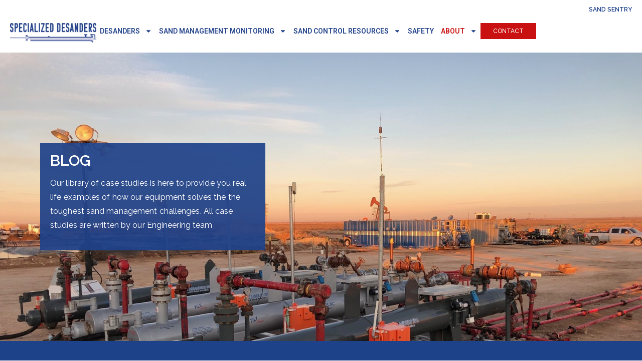

--- FILE ---
content_type: text/html; charset=UTF-8
request_url: https://desanders.com/blog/page/4/
body_size: 22463
content:
<!DOCTYPE html>
<html lang="en-US">
<head>
<meta charset="UTF-8">
<meta name="viewport" content="width=device-width, initial-scale=1.0, viewport-fit=cover" />			<title>
Blog - Page 4 of 12 - Specialized Desanders Inc.		</title>
<meta name='robots' content='index, follow, max-image-preview:large, max-snippet:-1, max-video-preview:-1' />
<style>img:is([sizes="auto" i], [sizes^="auto," i]) { contain-intrinsic-size: 3000px 1500px }</style>
<!-- This site is optimized with the Yoast SEO plugin v26.4 - https://yoast.com/wordpress/plugins/seo/ -->
<link rel="canonical" href="https://desanders.com/blog/page/4/" />
<link rel="prev" href="https://desanders.com/blog/page/3/" />
<link rel="next" href="https://desanders.com/blog/page/5/" />
<meta property="og:locale" content="en_US" />
<meta property="og:type" content="article" />
<meta property="og:title" content="Blog - Page 4 of 12 - Specialized Desanders Inc." />
<meta property="og:url" content="https://desanders.com/blog/" />
<meta property="og:site_name" content="Specialized Desanders Inc." />
<script type="application/ld+json" class="yoast-schema-graph">{"@context":"https://schema.org","@graph":[{"@type":["WebPage","CollectionPage"],"@id":"https://desanders.com/blog/","url":"https://desanders.com/blog/page/4/","name":"Blog - Page 4 of 12 - Specialized Desanders Inc.","isPartOf":{"@id":"https://desanders.com/#website"},"datePublished":"2024-03-07T12:42:07+00:00","breadcrumb":{"@id":"https://desanders.com/blog/page/4/#breadcrumb"},"inLanguage":"en-US"},{"@type":"BreadcrumbList","@id":"https://desanders.com/blog/page/4/#breadcrumb","itemListElement":[{"@type":"ListItem","position":1,"name":"Home","item":"https://desanders.com/"},{"@type":"ListItem","position":2,"name":"Blog"}]},{"@type":"WebSite","@id":"https://desanders.com/#website","url":"https://desanders.com/","name":"Specialized Desanders Inc.","description":"Multiphase Oil &amp; Gas Well Sand Management","publisher":{"@id":"https://desanders.com/#organization"},"potentialAction":[{"@type":"SearchAction","target":{"@type":"EntryPoint","urlTemplate":"https://desanders.com/?s={search_term_string}"},"query-input":{"@type":"PropertyValueSpecification","valueRequired":true,"valueName":"search_term_string"}}],"inLanguage":"en-US"},{"@type":"Organization","@id":"https://desanders.com/#organization","name":"Specialized Desanders Inc.","url":"https://desanders.com/","logo":{"@type":"ImageObject","inLanguage":"en-US","@id":"https://desanders.com/#/schema/logo/image/","url":"https://desanders.com/wp-content/uploads/2023/11/SDI_Horizontal_NoTag.png","contentUrl":"https://desanders.com/wp-content/uploads/2023/11/SDI_Horizontal_NoTag.png","width":2076,"height":477,"caption":"Specialized Desanders Inc."},"image":{"@id":"https://desanders.com/#/schema/logo/image/"}}]}</script>
<!-- / Yoast SEO plugin. -->
<link rel='dns-prefetch' href='//ajax.googleapis.com' />
<!-- <link rel='stylesheet' id='powertip-css' href='https://desanders.com/wp-content/plugins/devvn-image-hotspot/frontend/css/jquery.powertip.min.css?ver=1.2.0' type='text/css' media='all' /> -->
<!-- <link rel='stylesheet' id='maps-points-css' href='https://desanders.com/wp-content/plugins/devvn-image-hotspot/frontend/css/maps_points.css?ver=1.2.9' type='text/css' media='all' /> -->
<!-- <link rel='stylesheet' id='exad-hf-style-css' href='https://desanders.com/wp-content/plugins/exclusive-addons-elementor-pro/assets/css/exad-header-footer.css?ver=1.5.9' type='text/css' media='all' /> -->
<!-- <link rel='stylesheet' id='elementor-frontend-css' href='https://desanders.com/wp-content/plugins/elementor/assets/css/frontend-lite.min.css?ver=3.21.4' type='text/css' media='all' /> -->
<!-- <link rel='stylesheet' id='swiper-css' href='https://desanders.com/wp-content/plugins/elementor/assets/lib/swiper/v8/css/swiper.min.css?ver=8.4.5' type='text/css' media='all' /> -->
<link rel="stylesheet" type="text/css" href="//desanders.com/wp-content/cache/wpfc-minified/87wk1plo/64exb.css" media="all"/>
<link rel='stylesheet' id='elementor-post-2277-css' href='https://desanders.com/wp-content/uploads/elementor/css/post-2277.css?ver=1714487180' type='text/css' media='all' />
<!-- <link rel='stylesheet' id='elementor-pro-css' href='https://desanders.com/wp-content/plugins/elementor-pro/assets/css/frontend-lite.min.css?ver=3.21.2' type='text/css' media='all' /> -->
<!-- <link rel='stylesheet' id='elementor-global-css' href='https://desanders.com/wp-content/uploads/elementor/css/global.css?ver=1714487181' type='text/css' media='all' /> -->
<!-- <link rel='stylesheet' id='exad-pro-main-style-css' href='https://desanders.com/wp-content/plugins/exclusive-addons-elementor-pro/assets/css/exad-pro-styles.min.css?ver=f5604707dfda600c9b7e49af6b1dd03a' type='text/css' media='all' /> -->
<!-- <link rel='stylesheet' id='elementor-icons-css' href='https://desanders.com/wp-content/plugins/elementor/assets/lib/eicons/css/elementor-icons.min.css?ver=5.29.0' type='text/css' media='all' /> -->
<!-- <link rel='stylesheet' id='exad-pro-eicons-style-css' href='https://desanders.com/wp-content/plugins/exclusive-addons-elementor-pro/assets/css/exad-pro-eicons-styles.min.css?ver=f5604707dfda600c9b7e49af6b1dd03a' type='text/css' media='all' /> -->
<!-- <link rel='stylesheet' id='exad-slick-css' href='https://desanders.com/wp-content/plugins/exclusive-addons-for-elementor/assets/vendor/css/slick.min.css?ver=f5604707dfda600c9b7e49af6b1dd03a' type='text/css' media='all' /> -->
<!-- <link rel='stylesheet' id='exad-slick-theme-css' href='https://desanders.com/wp-content/plugins/exclusive-addons-for-elementor/assets/vendor/css/slick-theme.min.css?ver=f5604707dfda600c9b7e49af6b1dd03a' type='text/css' media='all' /> -->
<!-- <link rel='stylesheet' id='exad-image-hover-css' href='https://desanders.com/wp-content/plugins/exclusive-addons-for-elementor/assets/vendor/css/imagehover.css?ver=f5604707dfda600c9b7e49af6b1dd03a' type='text/css' media='all' /> -->
<!-- <link rel='stylesheet' id='exad-swiperv5-css' href='https://desanders.com/wp-content/plugins/exclusive-addons-for-elementor/assets/vendor/css/swiper.min.css?ver=2.6.9.6' type='text/css' media='all' /> -->
<!-- <link rel='stylesheet' id='exad-main-style-css' href='https://desanders.com/wp-content/plugins/exclusive-addons-for-elementor/assets/css/exad-styles.min.css?ver=f5604707dfda600c9b7e49af6b1dd03a' type='text/css' media='all' /> -->
<link rel="stylesheet" type="text/css" href="//desanders.com/wp-content/cache/wpfc-minified/22tsrxy4/64f06.css" media="all"/>
<link rel='stylesheet' id='elementor-post-2281-css' href='https://desanders.com/wp-content/uploads/elementor/css/post-2281.css?ver=1714487181' type='text/css' media='all' />
<link rel='stylesheet' id='elementor-post-2322-css' href='https://desanders.com/wp-content/uploads/elementor/css/post-2322.css?ver=1714487181' type='text/css' media='all' />
<link rel='stylesheet' id='elementor-post-2860-css' href='https://desanders.com/wp-content/uploads/elementor/css/post-2860.css?ver=1714493560' type='text/css' media='all' />
<link rel='stylesheet' id='google-fonts-1-css' href='https://fonts.googleapis.com/css?family=Raleway%3A100%2C100italic%2C200%2C200italic%2C300%2C300italic%2C400%2C400italic%2C500%2C500italic%2C600%2C600italic%2C700%2C700italic%2C800%2C800italic%2C900%2C900italic%7CRoboto%3A100%2C100italic%2C200%2C200italic%2C300%2C300italic%2C400%2C400italic%2C500%2C500italic%2C600%2C600italic%2C700%2C700italic%2C800%2C800italic%2C900%2C900italic&#038;display=swap&#038;ver=6.8.3' type='text/css' media='all' />
<link rel="preconnect" href="https://fonts.gstatic.com/" crossorigin><script type="text/javascript" src="https://ajax.googleapis.com/ajax/libs/jquery/3.3.1/jquery.min.js?ver=3.3.1" id="jquery-js"></script>
<script src='//desanders.com/wp-content/cache/wpfc-minified/km5n848s/64exb.js' type="text/javascript"></script>
<!-- <script type="text/javascript" src="https://desanders.com/wp-content/themes/activeconversion/js/script.js?ver=f5604707dfda600c9b7e49af6b1dd03a#asyncload" id="script-js"></script> -->
<link rel="https://api.w.org/" href="https://desanders.com/wp-json/" />  <!-- Google Tag Manager -->
<script>
(function(w, d, s, l, i) {
w[l] = w[l] || [];
w[l].push({
'gtm.start': new Date().getTime(),
event: 'gtm.js'
});
var f = d.getElementsByTagName(s)[0],
j = d.createElement(s),
dl = l != 'dataLayer' ? '&l=' + l : '';
j.async = true;
j.src =
'https://www.googletagmanager.com/gtm.js?id=' + i + dl;
f.parentNode.insertBefore(j, f);
})(window, document, 'script', 'dataLayer', 'GTM-PRWKXL');
</script>
<!-- End Google Tag Manager -->
<meta name="generator" content="Elementor 3.21.4; features: e_optimized_assets_loading, e_optimized_css_loading, e_font_icon_svg, additional_custom_breakpoints; settings: css_print_method-external, google_font-enabled, font_display-swap">
<link rel="icon" href="https://desanders.com/wp-content/uploads/2023/12/cropped-Site-Pixel-32x32.png" sizes="32x32" />
<link rel="icon" href="https://desanders.com/wp-content/uploads/2023/12/cropped-Site-Pixel-192x192.png" sizes="192x192" />
<link rel="apple-touch-icon" href="https://desanders.com/wp-content/uploads/2023/12/cropped-Site-Pixel-180x180.png" />
<meta name="msapplication-TileImage" content="https://desanders.com/wp-content/uploads/2023/12/cropped-Site-Pixel-270x270.png" />
<style type="text/css" id="wp-custom-css">
/*
Theme Name: AC Framework
Author: the ActiveConversion team
Author URI: http://www.activeconversion.com
Version: 1.0
*/
html {
scroll-behavior: smooth;
}
/* Theme Setup */
*{ box-sizing: border-box; }
body {
color: #000;
font-size: 14px;
margin: 0;
}
p, li {
line-height: 1.8;
font-family: 'Raleway', sans-serif;
font-size: 16px;
}
img {
max-width: 100%;
}
a {
text-decoration: none;
color: #337ab7;
}
a:hover {
text-decoration: underline;
color: #23527c;
}
.container {
width: 100%;
max-width:1080px;
}
.container .row-map img {
max-width: none !important;
}
.wrapper {
width: 100%;
margin:0 auto;
}
.wrapper .container  {
background: transparent;
}
.wrapper > .container > .row .col-xs-8, .wrapper > .container > .row .col-xs-4, .ac-top-nav  {
background: #fff !important;
}
.wrapper > .container > .row .col-xs-8 {
padding:0 50px;
margin-right: 50px;
}
.wrapper > .container > .row .col-xs-4 {
max-width: 286px;
padding: 10px 40px;
}
.page-contact-us .locations {
padding-left: 30px;
}
/* Meta Slider Padding Fix */
.ac-banner ul.slides {
padding-left:0;
}
.ac-banner .metaslider {
overflow: hidden;
}
.slides {
margin:0;
}
/* Reusable Styles */
.testimonials {
margin:45px 0 25px ;
text-align: center;
}
.testimonials span {
font-size: 60px;
}
/*.button {
padding: 10px 25px;
background-color:#ca1111;
color:#fff !important;
text-decoration: none;
display: inline-block;
text-transform: uppercase;
font-weight: 700;
font-size: 12px;
letter-spacing: 1px;
text-decoration: none!important;
}*/
.white {
background: #fff;
color: #3a3b3c!important;
}
.right {
text-align: right;
}
.left {
text-align: left;
}
.center {
text-align: center;
}
.clear {
clear:both;
}
.nomargin {
margin: 0;
}
.nopadding {
padding: 0;
}
h1 {
margin: 1.02em 0;
}
h3 {
text-transform: uppercase;
color: #2b2b2b;
font-weight: 400;
font-size: 23px;
margin: 15px 0;
line-height: 1;
}
h3.underlined {
margin-top:2em;
border-top: 1px solid #ccc;
}
h2 {
text-transform: uppercase;
display: inline-block;
font-size: 30px;
}
h4 {
font-weight: 400;
font-size: 1.5em;
line-height: 1.5em;
padding: 15px 0 30px;
border-bottom: 1px solid #ddd;
}
hr {
border-top: 1px solid #ddd;
clear:both;
float:none;
display: block;
}
blockquote {
padding: 10px 20px;
margin: 0 0 20px;
font-size: 17.5px;
border-left: 5px solid #eee;
}
blockquote p {
margin: 0;
}
.entry-title {
margin-left: 60px;
text-transform: uppercase;
color: #fff;
font-weight: 400;
}
.alignright {
float:right;
margin:10px 0 20px 30px;
}
.alignleft {
float:left;
margin: 10px 20px 10px 0;
}
.aligncenter {
text-align: center;
margin: 10px;
}
.no-margin-bottom {
margin-bottom: 0;
}
/* Header Navigation Menus */
.ac-desktop-menu {
padding:0;
margin-top: 0;
}
.ac-main-menu {
float: right;
}
.ac-mobile-menu,
.ac-mobile-nav  {
display: none; /* Hide mobile menu by default */
background-color: #555;
}
.ac-mobile-menu {
text-transform: uppercase;
font-size: 0.9em;
font-weight: bold;
color:#fff;
}
.ac-mobile-menu button {
background:transparent;
border:0;
text-transform: uppercase;
}
.ac-mobile-menu button:focus {
outline-width: 0;
}
.ac-mobile-menu .ac-mobile-toggle {
padding:10px;
color:#fff;
}
.ac-mobile-menu .ac-mobile-toggle:hover {
cursor:pointer;
}
.ac-mobile-menu .ac-mobile-toggle img {
padding: 0 5px 2px 0;
}
.ac-mobile-menu .ac-mobile-button {
padding-left:15px;
padding-right:15px;
}
.ac-header .ac-mobile-nav ul {
padding-bottom: 10px;
}
.ac-header .ac-mobile-nav ul li {
float: none;
}
.ac-header .ac-mobile-nav ul li a {
display: inline-block;
width: 100%;
padding:10px 10px 10px 25px;
font-weight: bold;
color:#fff;
}
.ac-header .ac-mobile-nav ul li a:hover {
background:transparent;
color:#ddd;
}
#menu-main-menu a {
color: #3a3a3b;
font-size: 0.96em;
font-weight: 600;
text-transform: uppercase;
}
#menu-main-menu li a {
padding: 10px;
text-transform: none;
font-weight: bold;
font-size: 14px;
}
#menu-main-menu ul li a {
padding: 10px 20px;
text-transform: capitalize;
}
#menu-main-menu > li#menu-item-1630.menu-item-has-children > ul.sub-menu > li > a:after {
content: '\21E2';
display: block;
float: right;
}
.ac-header ul,
.ac-header li {
list-style: none;
margin: 0;
padding: 0;
}
.ac-header ul {
position: relative;
z-index: 597;
}
.ac-header ul li {
float: left;
min-height: 1px;
vertical-align: middle;
}
.ac-header ul li.hover,
.ac-header ul li:hover {
position: relative;
z-index: 599;
cursor: default;
}
.ac-header ul ul {
visibility: hidden;
position: absolute;
top: 100%;
left: 0;
z-index: 598;
width: 100%;
}
.ac-header ul ul li {
float: none;
}
.ac-header ul ul ul {
top: 0;
left: 240px;
width: 190px;
}
.ac-header ul li:hover > ul {
visibility: visible;
}
.ac-header ul ul {
bottom: 0;
left: 0;
}
.ac-header ul ul {
margin-top: 0;
}
.ac-header ul ul li {
font-weight: normal;
}
.top-inline {
color: #337ab7;
text-align: right;
font-weight: 600;
margin: -8px 4px 5px 0;
}
.top-inline a {
display: inline!important;
}
.ac-header a {
display: block;
line-height: 1em;
text-decoration: none;
}
.ac-header ul {
text-transform: uppercase;
}
.ac-header ul ul {
text-transform: none;
min-width: 240px;
}
.ac-header ul ul a {
background: #fff;
line-height: 150%;
padding: 16px 20px;
font-size: 14px;
}
.ac-header ul ul ul {
}
.ac-header ul ul li {
position: relative;
}
.ac-header ul ul li:hover > a {
color: #ca1111 !important;
}
.ac-header ul li:hover > a,
.ac-header ul li.active > a {
color: #ca1111 !important;
}
.ac-header ul li.has-sub > a:after {
margin-left: 5px;
}
.ac-header ul li.last ul {
left: auto;
right: 0;
}
.ac-header ul li.last ul ul {
left: auto;
right: 99.5%;
}
.ac-header > ul > li > a {
line-height: 48px;
font-size: 12px;
}
#menu-top-menu {
display: inline-block;
}
#menu-top-menu li:after {
content: '|';
display: inline-block;
margin: 0 10px;
color: #a7a7a8;
font-size: 12px;
}
#menu-top-menu li:last-child:after {
display: none;
}
#menu-top-menu li a {
display: inline;
color: #a7a7a8;
background-color: transparent;
font-family: 'Raleway', sans-serif;
font-size: 12px;
}
#menu-top-menu li a:hover {
color:#333;
}
#menu-top-menu li li a {
text-align: left;
}
/* Basic Template Styles */
body {
font-family: 'Raleway', sans-serif;
}
.block {
display: block;
clear:both;
}
table.sentry {
margin-top:2em;
}
.valign-top td {
vertical-align: top;
}
.td-50 td {
width:50%;
}
#ac-site-logo {
float:left;
display: inline-block;
max-width: 300px;
}
.ac-ph-mob {
display: none;
}
.ac-thumbnail {
overflow: hidden;
float: left;
}
.ac-thumbnail img {
max-width: 100%;
border:1px solid #ccc;
padding:5px;
margin:15px 25px 15px 0;
}
.ac-top-nav {
padding: 20px 0 5px;
}
.ac-header .ac-phonerow a {
display: inline-block !important;
}
.ac-header .ac-phonerow {
padding-top: 10px;
}
.ac-header .ac-phonerow a.button {
padding: 15px 23px 13px 23px;
margin-top: 5px;
font-weight: 600;
margin-right: 0;
}
.ac-header .ac-phone {
display: inline-block;
margin-top: 15px;
}
.ac-phone a.ac-ph.number {
padding-right: 9px;
font-size: 24px;
vertical-align: middle;
color:#003471;
font-weight: 500;
text-decoration: none!important;
font-family: 'Raleway', sans-serif;
}
.sub-banner-img {
width: 620px;
margin:0;
padding: 0;
}
.sub-banner-img img {
margin:0;
padding: 0;
}
.ac-banner {
background-color: #eee;
}
.ac-banner .container {
padding:0;
}
.sidebar-right .container .row ul {
margin-top: 25px;
margin-bottom: 25px;
}
ul.checkmark li {
list-style-image: url(/wp-content/themes/activeconversion/images/blue-arrow.jpg);
}
.footer-logos {
border-top: 1px solid #dddddd;
padding:30px 50px;
clear: both;
text-align: center;
}
.footer-logos img {
margin:0;
padding:0;
}
.ac-footer h2 {  padding:0;
font-size: 1.1em;
}
.ac-footer-copy {
font-size:0.9em;
}
.ac-footer .ac-footer-links ul {
padding-left:0;
list-style: none;
}
.ac-footer .ac-footer-links ul li {
display:inline-block;
padding-right:20px;
}
.ac-footer-links a {
color: #ccc;
font-family: 'Raleway', sans-serif;
font-size: 12px;
letter-spacing: 2px;
}
.ac-footer-links .upper {
text-transform: uppercase;
}
.ac-social {
display: block;
text-align: right;
margin-top: 23px;
}
.ac-social ul {
padding-left:0;
list-style: none;
}
.ac-social ul li {
display:inline-block;
padding-right:10px;
}
.ac-social ul li img {
width: 30px;
height:30px;
}
input[type=text], select, textarea {
width: 100%;
}
/* Style forms in div ac-form */
.ac-form {
font-size:0.9em;
color: #494949;
}
.ac-form td {
padding:0 10px 10px 0;
color:#;
}
.ac-form input {
padding:4px 15px;
}
.ac-form input[type=submit] {
background-color:#3a3b3c;
color:#fff;
border: 0;
padding: 7px 15px;
font-weight: 600;
text-transform: uppercase;
margin-top: 10px;
}
.single-post img {
max-width: 100%;
height: auto;
}
/* Homepage */
.fullwidth .grey {
padding: 30px 0;
text-align: center;
margin-bottom: 70px !important;
}
.home .bg {
background: url(/wp-content/themes/activeconversion/images/home-bg.jpg) #fff no-repeat !important;
}
.home .container hr {
margin: 30px 0;
}
.home .section ul li {
list-style-image: url(/wp-content/themes/activeconversion/images/white-arrow.png);
/* Sidebar */
}
.ac-sidebar-widgets ul li {
list-style: none !important;
}
.ac-sidebar-widgets ul {
padding-left:0;
}
.ac-widget-title {
background: #fff;
color: #2b2b2b;
font-size: 1.3em;
font-weight: bold;
padding-left: 0;
margin:30px 0 20px;
display: block;
}
.ac-widget-title:after {
content: '';
height: 1px;
width: 80px;
background: #949494;
display: block;
margin-top: 10px;
}
.ac-widget-title + .textwidget > p {
font-size: 12px;
line-height: 1.5;
font-family: 'Raleway', sans-serif;
font-weight: 500;
}
.ac-sidebar-widgets p {
font-size: 12px;
line-height: 18px;
}
.navigation .alignleft, .navigation .alignright {
padding:25px 0;
font-weight: bold;
}
/* Style Recent Posts in footer */
.widget.ac-footer-widget ul {
padding-left:0px;
margin-left:0;
}
.widget.ac-footer-widget ul li {
list-style-type:none;
}
.widget.ac-footer-widget ul li a {
padding-left:10px;
}
.widget.ac-footer-widget .post-date {
float: left;
}
/* Blog */
.blog .blog-titles {
background: #fff;
color: #2b2b2b;
font-size: 1.3em;
font-weight: 600;
display: block;
margin: 0;
padding-left: 0;
}
.blog .ac-footer-widgets .post-date,
.single .ac-sidebar-widgets .post-date {
font-size: 80%;
}
.blog .ac-footer-widgets ul,
.single .col-4.sidebar ul {
padding-left:0;
}
.blog .ac-footer-widgets ul li,
.single .ac-sidebar-widgets ul li,
.single .col-4.sidebar ul li {
list-style: none !important;
margin-bottom: 20px;
line-height: 1.2;
}
.blog .ac-footer-widgets ul li a, .single .ac-sidebar-widgets ul li a {
display:block;
}
.blog .post {
padding: 30px 0;
border-bottom: 1px solid #dddddd;
}
.blog .blog-icon {
float: left;
margin-right: 15px;
width: 9%;
margin-top: 10px;
}
.single-post {
padding-top: 20px !important;
}
/* Custom Styles*/
.ac-contacttable {
width: 100%;
font-family: 'Raleway', sans-serif;
}
.ac-contacttable h3 {
margin-bottom: 0;
font-family: 'Raleway', sans-serif;
}
.ac-contacttable h3.ctfirst {
margin-top: 0;
}
.ac-contacttable p {
line-height: 1.2;
font-family: 'Raleway', sans-serif;
}
.ac-contacttable tr {
border-bottom:1px solid #ccc;
}
.ac-contacttable td {
padding:10px;
vertical-align: top !important;
}
h4.ac-gmap {
padding:0;
}
.ac-certifications {
width: 100%;
}
.ac-certifications td {
padding:20px;
text-align: center;
}
small {
display: block;
}
table.comparison {
width: 100%;
}
table.comparison th {
font-size:0.9em;
text-align: center;
}
table.comparison td {
font-size:0.9em;
white-space:nowrap;
text-align: center;
}
table.comparison a.specsheet {
margin:0;
white-space:nowrap;
font-size: 0.9em;
padding:5px 10px;
}
.fullwidthwhite {
background: #fff;
padding: 0 50px;
}
table.dt {
position: relative;
width: 620px;
}
table.dt .dt-top {
border:0;
}
table.dt td {
width:45%;
padding:10px;
line-height: 2 !important;
position: relative;
}
table.dt .dt-left {
width:55%;
}
table.dt .dt-left img {
border:1px solid #ccc;
margin-top:0.5em;
}
table.dt .dt-right {
padding-top:2em;
}
table.dt a.specsheet {
margin:1em 0 0 0;
white-space:nowrap;
font-size: 0.9em;
padding:5px 10px;
}
table.dt .dt-left span {
position: absolute;
background-color: #333;
padding: 5px 10px;
color: #fff;
top: 16px;
}
ul.page-numbers {
list-style: none;
margin: 0;
}
.page-numbers:after {
content: ".";
display: block;
clear: both;
visibility: hidden;
line-height: 0;
height: 0;
}
ul.page-numbers li {
display: block;
float: left;
margin: 0 4px 4px 0;
text-align: center;
}
.page-numbers a,
.page-numbers span {
line-height: 1.6em;
display: block;
padding: 0 6px;
height: 18px;
line-height: 18px;
font-size: 12px;
text-decoration: none;
font-weight: 400;
cursor: pointer;
border: 1px solid #ddd;
color: #888;
}
.page-numbers a span { padding: 0 }
.page-numbers a:hover,
.page-numbers.current,
.page-numbers.current:hover {
color: #000;
background: #f7f7f7;
text-decoration: none;
}
.page-numbers:hover { text-decoration: none }
/* Responsive Grid */
.container {
width: 100%;
max-width: 1080px;
margin: 0 auto;
}
.row {
display: -webkit-box;
display: -webkit-flex;
display: -ms-flexbox;
display: flex;
-webkit-box-align: start;
-webkit-align-items: flex-start;
-ms-flex-align: start;
align-items: flex-start;
-webkit-flex-wrap: wrap;
-ms-flex-wrap: wrap;
flex-wrap: wrap;
position: relative;
}
.col, .col-1, .col-2, .col-3, .col-4, .col-5, .col-6, .col-7, .col-8, .col-9, .col-10, .col-11, .col-12 {
-webkit-box-flex: 1;
-webkit-flex: auto;
-ms-flex: auto;
flex: auto;
padding: 0 15px;
}
.col-1, .col-2, .col-3, .col-4, .col-5, .col-6, .col-7, .col-8, .col-9, .col-10, .col-11, .col-12 { -webkit-box-flex: 0; -webkit-flex: none; -ms-flex: none; flex: none; }
.col-1 { width: 8.333%; }
.offset-1 { margin-left: 8.333%; }
.col-2 { width: 16.666%; }
.offset-2 { margin-left: 16.666%; }
.col-3 { width: 25%; }
.offset-3 { margin-left: 25%; }
.col-4 { width: 33.333%; }
.offset-4 { margin-left: 33.333%; }
.col-5 { width: 41.666%; }
.offset-5 { margin-left: 41.666%; }
.col-6 { width: 50%; }
.offset-6 { margin-left: 50%; }
.col-7 { width: 58.333%; }
.offset-7 { margin-left: 58.333%; }
.col-8 { width: 66.666%; }
.offset-8 { margin-left: 66.666%; }
.col-9 { width: 75%; }
.offset-9 { margin-left: 75%; }
.col-10 { width: 83.333%; }
.offset-10 { margin-left: 83.333%; }
.col-11 { width: 91.666%; }
.offset-11 { margin-left: 91.666%; }
.col-12 { width: 100%; }
@media all and (max-width: 768px) {
.row { -webkit-box-orient: vertical; -webkit-box-direction: normal; -webkit-flex-direction: column; -ms-flex-direction: column; flex-direction: column; -webkit-box-align: stretch; -webkit-align-items: stretch; -ms-flex-align: stretch; align-items: stretch; }
.col, .col-1, .col-2, .col-3, .col-4, .col-5, .col-6, .col-7, .col-8, .col-9, .col-10, .col-11, .col-12 { flex: auto; -ms-flex: auto; width: 100%; }
.row.reverse { -webkit-box-orient: vertical; -webkit-box-direction: reverse; -webkit-flex-direction: column-reverse; -ms-flex-direction: column-reverse; flex-direction: column-reverse;  }
.offset-1, .offset-2, .offset-3, .offset-4, .offset-5, .offset-6, .offset-7, .offset-8, .offset-9, .offset-10, .offset-11 { margin: 0; }
}
/* END Responsive Grid */
.menu-toggle {
display: none;
cursor: pointer;
margin-left: 15px;
padding: 10px 15px 12px;
background-color: #3a3b3c;
color: #fff !important;
text-decoration: none;
text-transform: uppercase;
font-weight: 700;
font-size: 12px;
letter-spacing: 1px;
text-decoration: none!important;
border: none;
outline: none;
}
.menu-toggle:before {
content: '\2630';
font-size: 25px;
}
.open {
display: none;
border-radius: 50%;
color: #fff;
cursor: pointer;
height: 35px;
position: absolute;
top: 3px;
right: 70%;
width: 35px;
}
.open:before {
content: "\276F";
position: relative;
top: 1px;
left: 11px;
font-size: 10px;
transform: rotate(0deg);
display: inline-block;
transition: transform .4s, top .4s;
font-size: 18px;
}
.open.rotate:before {
transform: rotate(90deg);
left: 10px;
}
.row.logo-menu {
-webkit-box-align: end;
-ms-flex-align: end;
align-items: flex-end;
margin-top: -45px;
}
.ac-header {
padding: 20px 0 30px;
}
.ac-header .row.right {
position: relative;
z-index: 10;
}
.ac-banner {
max-height: 670px;
min-height: 300px;
overflow: hidden;"
}
.video-wrapper {
position: relative;
}
.video-player {
padding-bottom: 56.25%;
}
.video-player iframe {
width: 100%;
height: 100%;
position: absolute;
border: none;
min-height: 300px;
bottom: 200px;
}
@media all and (max-width: 1570px) { .video-player iframe { bottom: 150px; } }
@media all and (max-width: 1480px) { .video-player iframe { bottom: 100px; } }
@media all and (max-width: 1385px) { .video-player iframe { bottom: 50px; } }
@media all and (max-width: 1305px) { .video-player iframe { bottom: 0; } }
.iframe-blocker {
position: absolute;
width: 100%;
height: 100%;
background-color: rgba(0,0,0,.40);
min-height: 300px;
}
.banner-text-home {
background: -moz-linear-gradient(left,  rgba(255,255,255,0) 0%, rgba(255,255,255,0.6) 26%, rgba(255,255,255,0.95) 50%, rgba(255,255,255,0.6) 74%, rgba(255,255,255,0) 100%);
background: -webkit-linear-gradient(left,  rgba(255,255,255,0) 0%,rgba(255,255,255,0.6) 26%,rgba(255,255,255,0.95) 50%,rgba(255,255,255,0.6) 74%,rgba(255,255,255,0) 100%);
background: linear-gradient(to right,  rgba(255,255,255,0) 0%,rgba(255,255,255,0.6) 26%,rgba(255,255,255,0.95) 50%,rgba(255,255,255,0.6) 74%,rgba(255,255,255,0) 100%);
filter: progid:DXImageTransform.Microsoft.gradient( startColorstr='#00ffffff', endColorstr='#00ffffff',GradientType=1 );
margin-top: 8%;
padding: 40px 0 30px;
margin-bottom: 80px;
}
.banner-text-home h2,
.banner-text-home h3 {
text-transform: none;
margin: 0;
color: #1e428a;
font-size: 30px;
}
.banner-text-home h2 {
text-transform: uppercase;
margin-bottom: 20px;
font-family: 'komu-a', sans-serif;
font-weight: 400;
font-size: 60px;
}
.banner-cta-home a {
background: #fbab17;
text-transform: none;
font-weight: 500;
font-size: 35px;
border-radius: 10px;
padding: 12px 35px;
outline: none;
}
.banner-text {
background: linear-gradient(to left, #114a8e 0%,#114a8e 50%,#114a8e 50%,rgba(255,255,255,.39) 50%,rgba(255,255,255,.39) 100%);
position: relative;
top: 75px;
}
.banner-text h2 {
margin: 0;
background-color: #114a8e;
padding: 40px 25px;
font-size: 28px;
padding-right: 0;
color: #fff;
font-weight: 100;
}
.banner-text .col {
padding: 0;
position: relative;
right: 15px;
}
.banner-text .button {
position: absolute;
bottom: -30px;
right: 0;
text-decoration: none!important;
}
.top-menu { padding-right: 10px; }
.featured {
padding: 60px 15px 20px;
}
.featured .row {
align-items: stretch;
}
.featured .item {
background-repeat: no-repeat;
background-position: top left;
padding: 0 15px;
display: flex;
flex-direction: column;
}
.featured .item:first-child {
padding-left: 0;
}
.featured .item:last-child {
padding-right: 0;
}
.featured .item p:last-child {
margin-top: auto;
}
.featured .item h3 {
margin: 0;
font-size: 19px;
text-transform: none;
color: #114a8e;
font-weight: 600;
line-height: 1.2;
}
.boe-widgets {
padding: 45px 0 0;
}
.boe-widgets .col-4 {
text-align: center;
}
.boe-widgets .col-4 h3 {
font-weight: bold;
}
.featured .item p {
margin: 25px 0;
font-size: 15px;
}
ul {
padding-left: 25px;
margin: 20px 0 30px;
}
ul li {
line-height: 2.2;
}
#menu-item-1632 ul.sub-menu > li a {
color: #3a3a3b !important;
}
.section.home {
background-size: cover;
background-position: right;
/*padding: 0 0 30px 0;*/
/*margin: 20px 0;*/
/*margin: 0 0 40px 0;*/
margin: 0;
padding: 0;
}
.after-section {
position: absolute;
height: 100%;
width: 50%;
right: 0;
top: 0;
background-size: cover;
background-position: center right;
}
.section.home:nth-child(even) {
background: none;
}
.section.home .section-title.no-bg {
background-color: #e5e5e5;
}
.section.home h3 {
color: #114a8e;
text-transform: none;
font-weight: 500;
font-size: 24px;
line-height: 1.3;
margin: 25px 0;
}
.section.home p a + a {
margin: 0 15px;
}
.section.home p a:last-child {
margin: 0;
}
.section-title {
background-color: rgba(255,255,255,.61);
padding: 10px 0;
position: relative;
z-index: 20;
}
.section .content-wrapper {
position: relative;
z-index: 20;
}
.section-title:before {
content: '';
background-color: #114a8e;
position: absolute;
left: 0;
top: 0;
width: 50%;
height: 100%;
}
.sections-wrapper .home.section:first-child .section-title:before {
background-color: #114a8e;
}
.section-title h2,
.section-title h1 {
text-transform: uppercase;
color: #fff;
margin: 0;
font-weight: 400;
position: relative;
font-size: 24px;
max-width: 500px;
}
.section-title h1 span.h1-add {
opacity: 0;
font-size: 0;
}
.home.section h4 {
margin: 0;
padding: 0;
border: none;
color: #114a8e;
font-size: 23px;
font-weight: 500;
}
.home.section table {
margin-top: 40px;
}
.home.section td {
padding: 0 15px;
}
.section.certifications {
background-color: #f3f3f3;
padding-top: 0;
padding-bottom: 50px;
margin-top: 60px;
}
.section.certifications .row {
-webkit-box-pack: justify;
-ms-flex-pack: justify;
justify-content: space-between;
padding: 0 15px;
}
.section.certifications .gal-item {
text-align: center;
min-height: 110px;
max-width: 110px;
background-size: cover;
background-position: center;
}
.section.certifications .section-title {
background-color: #f3f3f3;
margin-bottom: 30px;
}
.section.certifications .section-title:before {
background-color: #114a8e;
}
.page-special-features .sections-wrapper .section:nth-child(2),
.page-installation-and-clean-out .sections-wrapper .section:nth-child(2),
.page-synpol-desanders .sections-wrapper .section:nth-child(2),
.page-gravity-desanders .sections-wrapper .section:nth-child(2) {
/*padding-bottom: 0;*/
/*margin-bottom: 0;*/
}
.page-special-features .sections-wrapper .section:nth-child(3),
.page-installation-and-clean-out .sections-wrapper .section:nth-child(3),
.page-synpol-desanders .sections-wrapper .section:nth-child(3) {
margin-top: 0;
}
.logo a {
position: relative;
z-index: 999;
}
.sections-wrapper .section.page.home:last-child {
margin-bottom: 0; padding-bottom: 0;
}
.ac-footer .ac-ph {
padding-left: 0!important;
}
.ac-footer #menu-footer-menu {
position: static;
background: none;
margin: 0;
padding: 0;
margin-top: 10px;
}
.ac-footer #menu-footer-menu li a {
text-transform: uppercase;
color: #3a3b3c;
font-weight: 600;
}
.ac-footer #menu-footer-menu li:last-child a {
text-transform: none;
}
.ac-social a {
display: inline-block;
margin-left: 5px;
}
.ac-footer {
background-image: url('images/footer-bg.jpg');
background-size: cover;
background-position: bottom;
padding: 40px 0 120px;
}
.section.with-bg {
background-color: #e5e5e5;
position: relative;
padding-top: 30px;
}
.post-type-archive-case_studies .section.with-bg {
padding: 30px 0;
}
.post-type-archive-case_studies .section.page.home {
padding-top: 30px;
}
.section.with-bg:before {
content: '';
position: absolute;
left: 0;
top: 0;
height: 100%;
width: 75%;
/* Permalink - use to edit and share this gradient: http://colorzilla.com/gradient-editor/#e5e5e5+0,e5e5e5+60,e5e5e5+80&1+0,1+60,0.65+80,0+100 */
background: -moz-linear-gradient(left, rgba(229,229,229,1) 0%, rgba(229,229,229,1) 65%, rgba(229,229,229,0.65) 85%, rgba(229,229,229,0) 100%); /* FF3.6-15 */
background: -webkit-linear-gradient(left, rgba(229,229,229,1) 0%,rgba(229,229,229,1) 65%,rgba(229,229,229,0.65) 85%,rgba(229,229,229,0) 100%); /* Chrome10-25,Safari5.1-6 */
background: linear-gradient(to right, rgba(229,229,229,1) 0%,rgba(229,229,229,1) 70%,rgba(229,229,229,0.65) 80%,rgba(229,229,229,0) 100%); /* W3C, IE10+, FF16+, Chrome26+, Opera12+, Safari7+ */
filter: progid:DXImageTransform.Microsoft.gradient( startColorstr='#e5e5e5', endColorstr='#00e5e5e5',GradientType=1 ); /* IE6-9 */
z-index: 10;
}
.section.with-bg p {
width: 90%;
}
.section.page h3 {
margin: 30px 0;
}
.section.page .button {
margin-top: 20px;
}
.sections-wrapper .section {
padding: 30px 0;
}
.sections-wrapper .section:first-child .container.sectionBody {
display: block;
overflow: unset;
}
img.x {
position: relative;
top: 7px;
display: inline-block;
margin: 0 5px;
}
div.brochure {
position: relative;
}
div.brochure a {
position: absolute;
width: 100%;
height: 100%;
left: 0; top: 0;
}
div.brochure img {
width: 100%;
}
div.brochure p {
font-family: 'Raleway', sans-serif;
background-image: url('images/pdf-icon.png');
background-position: 15px;
background-repeat: no-repeat;
padding: 28px 0;
padding-left: 90px;
border: 1px solid #e7e7e7;
margin: 0;
margin-top: -3px;
}
.section-sidebar {
padding-left: 50px;
}
.section-sidebar > div:last-child {
margin-top: 50px;
}
.section-sidebar > div:nth-child(2) {
margin-top: 0;
}
.ac-form-row { width: 100%;}
.ac-form-row br { display: none; }
.ac-form-row input,
.ac-form-row textarea,
.ac-form-row select {
width: 100%;
padding: 7px;
font-family: 'Raleway', sans-serif;
border: 1px solid #aeaeae;
}
.ac-form-control input {
width: auto;
border: none;
font-weight: bold;
padding: 8px 18px;
text-transform: uppercase;
color: #fff;
background-color: #3a3b3c;
cursor: pointer;
margin-top: 10px;
}
.ac-form-message,
.ac-form-message span { padding: 0!important; }
.ac-form-message span { font-weight: bold!important; }
.current-menu-item > a,
.current-menu-ancestor > a {
color: #ca1111 !important;
}
#powerTip {
background-color: rgba(255,255,255,.95)!important;
color: #3a3b3c!important;
font-family: 'Raleway', sans-serif!important;
border: 1px solid #aeaeae;
}
.box_view_html {
color: #3a3b3c!important;
max-width: 250px!important;
font-weight: 400!important;
}
#powerTip.n:before,
#powerTip.ne:before,
#powerTip.nw:before{
display: none!important;
}
#powerTip h4 {
border: none;
margin: 0;
padding: 0;
color: #114a8e!important;
font-weight: bold;
font-size: 16px;
}
#powerTip p {
line-height: 1.3;
font-size: 14px;
margin: 5px 0;
}
body .point_style a img, body .point_style img {
cursor: pointer;
}
table {
border-collapse: collapse;
}
.nav-tabs {
border-bottom: 1px solid #ddd;
}
.nav {
padding-left: 0;
margin-bottom: 0;
list-style: none;
}
.nav-tabs>li {
display: inline-block!important;
margin-bottom: -1px;
position: relative;
display: block;
}
.nav-tabs>li>a {
margin-right: 2px;
line-height: 1.42857143;
border: 1px solid transparent;
border-radius: 4px 4px 0 0;
}
.nav>li>a {
position: relative;
display: inline-block;
padding: 10px 15px;
}
.table-bordered>tbody>tr>td, .table-bordered>tbody>tr>th, .table-bordered>tfoot>tr>td, .table-bordered>tfoot>tr>th, .table-bordered>thead>tr>td, .table-bordered>thead>tr>th {
border: 1px solid #ddd;
}
.table-condensed>tbody>tr>td, .table-condensed>tbody>tr>th, .table-condensed>tfoot>tr>td, .table-condensed>tfoot>tr>th, .table-condensed>thead>tr>td, .table-condensed>thead>tr>th {
padding: 5px!important;
}
.table>tbody>tr>td, .table>tbody>tr>th, .table>tfoot>tr>td, .table>tfoot>tr>th, .table>thead>tr>td, .table>thead>tr>th {
padding: 8px!important;
line-height: 1.42857143;
border-top: 1px solid #ddd;
}
table.comparison td {
font-size: 0.9em;
white-space: nowrap;
text-align: center;
}
.nav-tabs>li.active>a, .nav-tabs>li.active>a:focus, .nav-tabs>li.active>a:hover {
color: #555;
cursor: default;
background-color: #fff;
border: 1px solid #ddd;
border-bottom-color: transparent;
}
.nav-tabs>li>a:hover {
border-color: #eee #eee #ddd;
}
.nav>li>a:focus, .nav>li>a:hover {
text-decoration: none;
background-color: #eee;
}
.tab { display:none; }
.tab.active { display:block; }
.home.section table.comparison {
margin-top: 5px;
}
.page-template-sitemap ul li {
line-height: 1.5;
}
.page-template-sitemap .children {
margin: 0;
}
.wrapper.section.home { padding-bottom: 0; margin-bottom: 0; }
.page-desanders table tr td {
vertical-align: top;
}
.tab-content a.specsheet {
font-size: 13px;
}
.tab-content .spec-item b {
font-size: 13px;
}
.page-desanders table tr td a:after,
.tab-content a.specsheet:after {
content: ' \00BB';
font-size: 16px;
}
.page-desanders table tr td.dt-left { width: 50%; }
.page-desanders table tr td img {
max-width: 100%;
height: auto;
}
.page-desanders table tr .dt-left {
padding-left: 0;
}
.page-desanders table tr .dt-right {
padding-right: 0;
}
.page-desanders .content-wrapper > .col { padding: 0; }
.section-sidebar ul li {
line-height: 1.8;
list-style: none;
}
.section-sidebar ul {
padding-left: 0;
}
.page-about-sdi .ac-widget-title,
.page-safety .ac-widget-title {
margin-top: -30px;
}
.tab-content .spec-item {
line-height: 1.7;
margin-bottom: 25px;
}
.cs-img {
height: 255px;
background-size: cover;
background-position: center;
position: relative;
}
.cs-img .clickable {
position: absolute;
left: 0;
right: 0;
top: 0;
bottom: 0;
}
.single-post .cs-img.thumb {
height: 380px;
margin-bottom: 25px;
background-size: contain;
background-position: center;
background-repeat: no-repeat;
}
.page-casestudies .section .row .col-6:first-child {
padding-right: 30px;
}
.page-casestudies .section .row .col-6:last-child {
padding-left: 30px;
}
.ac-ph.number,
.social-header,
.social-header a {
display: inline-block;
}
.social-header a {
margin-left: 5px;
}
.ac-ph.number {
position: relative;
top: -15px;
margin-left: 15px;
}
.wrap_svl > .tips:before {
content: '+';
position: absolute;
text-align: center;
color: #114a8e;
margin: 0 auto;
font-size: 30px;
line-height: 0;
top: -5px;
left: -6.5px;
font-weight: 500;
}
.wrap_svl > .tips:hover:before {
color: #ca1111;
}
#body_drag_1215 > div:nth-child(6),
#body_drag_1215 > div:nth-child(11),
#body_drag_1383 > div:nth-child(2),
#body_drag_1383 > div:nth-child(3) {
transform: rotate(45deg);
}
#body_drag_1215 > div:nth-child(6):before,
#body_drag_1215 > div:nth-child(11):before,
#body_drag_1383 > div:nth-child(2):before,
#body_drag_1383 > div:nth-child(3):before {
transform: rotate(-45deg);
}
#body_drag_1383 > div:nth-child(4) {
transform: rotate(-45deg);
}
#body_drag_1383 > div:nth-child(4):before {
transform: rotate(45deg);
}
.brochure-content {
margin-top: 40px;
margin-bottom: -70px;
}
.brochure-content h4 {
font-size: 16px!important;
text-transform: uppercase;
font-weight: bold!important;
margin-bottom: -10px!important;
}
.brochure-content .row:first-child {
border-bottom: 1px solid #ccc;
margin-bottom: 30px;
padding-bottom: 12px;
}
.brochure-content .row .col-4:nth-child(1) {
background-image: url('/wp-content/uploads/2018/01/thumbs.png');
}
.brochure-content .row .col-4:nth-child(2) {
background-image: url('/wp-content/uploads/2018/01/cog.png');
}
.brochure-content .row .col-4:nth-child(3) {
background-image: url('/wp-content/uploads/2018/01/pawn.png');
}
.brochure-content .row .col-4 {
background-size: 30px;
background-repeat: no-repeat;
background-position: top left;
padding-left: 40px;
padding-right: 25px;
}
.checkmark.lheight {
margin-top: 10px;
}
.checkmark.lheight li {
line-height: 1.8;
padding-bottom: 10px;
}
.page-safety .wrapper.certifications .section-title.no-bg {
/*opacity: 0;*/
/*margin-bottom: 0;*/
}
.page-safety .wrapper.certifications .container .row .gal-item:nth-child(4) {
background-image: url(/wp-content/uploads/2018/01/esc.png)!important;
}
/* Responsive Breakpoints */
@media (min-width: 1200px) {
.ac-footer { margin-top: 60px; }
.ac-footer-links { position: relative; top: -50px; }
}
@media (max-width: 768px) { /* xs */
#menu-main-menu > li.menu-item-has-children > ul.sub-menu > li > a:after {
content: '';
display: none;
float: none;
}
.ac-main-menu { position: relative; float: none; }
.ac-header ul { position: absolute; }
.ac-desktop-menu { padding: 0; }
.menu-toggle { display: block; }
.menu { display: block; float: none; width: 100%; position: absolute; left: -100%; z-index: 999; transition: .3s; background-color: #333; top: 70px; padding: 15px; overflow: hidden; }
.slidein { left: 0; }
#menu-main-menu a { color: #fff; }
.ac-header ul li { display: block; float: none; position: relative; }
.sub-menu { max-height: 0!important; position: static; background-color: #444; }
.sub-menu a { padding: 10px 20px; font-size: 14px; font-weight: 400!important; }
.ac-header ul ul { position: static; }
.sub-menu { top: 100%; min-width: 220px; padding: 0; max-height: 0; overflow: hidden; transition: max-height .15s ease-out; z-index: 999; visibility: visible!important; }
.sub-menu.expand { max-height: 1000px!important; }
.open { display: block; }
.ac-header ul ul a { background-color: #454545;  }
.logo { text-align: center; }
#ac-site-logo { float: none; }
.ac-top-nav { padding-top: 0; }
.top-inline { text-align: center; }
.section.home { background-image: none!important; padding-top: 0; }
.sections-wrapper .section:first-child .section-title { background-color: #114a8e!important; }
.section-title { background-color: #114a8e!important; }
.section.certifications .gal-item { margin: 0 auto; }
.home.section table td { display: block; margin-bottom: 30px; padding: 0; }
.home.section table { margin-bottom: -40px; }
.top-menu { padding-right: 0; padding-left: 15px; margin-top: 10px; }
#menu-top-menu { position: static; background: none; }
#menu-top-menu li { display: inline-block; }
#menu-main-menu li a { padding: 15px 10px; }
.row.logo-menu { margin-top: 20px; }
.phone-top-menu { text-align: center; }
.ac-phone a { padding-right: 0!important; padding-left: 15px; }
.ac-header { padding: 0; padding-bottom: 15px; }
.ac-social { text-align: left; }
.ac-header .ac-phone { margin-top: 0; }
.certifications .section-title { background-color: #114a8e!important; }
.section-sidebar { padding-left: 15px; }
div.brochure { max-width: 295px; }
.section-sidebar { margin-top: 50px; }
.video-wrapper { background: url('/wp-content/uploads/2018/01/41220-Tilt.jpg') center; background-size: cover; min-height: 300px; }
.video-wrapper iframe { display: none; }
.page-desanders table tr td { width: 100%!important; }
.page-desanders table tr td img { max-width: 300px; width: 100%; }
.page-desanders table { margin: 0 auto; }
.page-desanders table tr td.dt-left { margin-bottom: 15px; }
.page-desanders table tr td.dt-right { margin-bottom: 45px; }
.after-section { background-image: none!important; }
body div#powerTip { top: 35%!important; height: auto!important; width: auto!important; left: 10%!important; min-width: 250px!important; }
.section-sidebar ul.menu { position: static!important; background: none; padding-top: 0; margin-bottom: 0; padding-bottom: 0; }
}
@media (max-width: 610px) { .open { right: 65%; } }
@media (max-width: 550px) {
.banner-text { top: 20px; }
.banner-text h2 { font-size: 18px; padding: 20px; }
.open { right: 60%; }
.banner-text .button { padding: 5px 15px; bottom: -25px; }
}
@media (max-width: 470px) { .open { right: 55%; } }
@media (max-width: 420px) { .open { right: 50%; } }
@media (max-width: 375px) { .open { right: 40%; } }
/* Style the buttons that are used to open and close the accordion panel */
.accordion {
/*background-color: #eee;*/
/*color: #444;*/
cursor: pointer;
padding: 18px;
width: 100%;
text-align: left;
border: none;
outline: none;
}
.section-title.accordion {
cursor: pointer;
}
/* Add a background color to the button if it is clicked on (add the .active class with JS), and when you move the mouse over it (hover) */
.active, .accordion:hover {
/*background-color: #ccc;*/
}
/* Style the accordion panel. Note: hidden by default */
.sectionBody {
padding: 0 18px;
background-color: white;
display: none;
overflow: hidden;
}
/*.sectionBody {*/
/*display: block;*/
/*overflow: unset;*/
/*}*/
.accordion {
cursor: default;
}
.page-template-cascadingPage .section-title h2:before {
content: "\221F";
display: inline-block;
transform: rotate(-45deg);
position: relative;
top: -3px;
right: 10px;
}
.page-template-cascadingPage .section-title h2.sectionActive:before {
transform: rotate(-225deg);
top: 7px;
}
.page-template-cascadingPage .sections-wrapper .section:first-child .section-title h2:before {
content: "";
margin-right: 0;
display: inline-block;
}
/*.page-id-13 .section-title .container .col {*/
/*position: relative;*/
/*}*/
/*.page-id-13 .section-title .goToTop {*/
/*display: inline-block;*/
/*transform: rotate(90deg);*/
/*position: absolute;*/
/*right: 0;*/
/*font-weight: bold;*/
/*font-size: 35px;*/
/*color: #114a8e;*/
/*top: -6px;*/
/*cursor: pointer;*/
/*}*/
.contentMenu {
width: 100%;
text-align:center;
}
.contentMenu ul li {
display: inline-block;
list-style: none;
}
.contentMenu ul li a {
-moz-box-shadow:inset 0px 1px 0px 0px #54a3f7;
-webkit-box-shadow:inset 0px 1px 0px 0px #54a3f7;
box-shadow:inset 0px 1px 0px 0px #54a3f7;
background:-webkit-gradient(linear, left top, left bottom, color-stop(0.05, #2269b5), color-stop(1, #11498e));
background:-moz-linear-gradient(top, #2269b5 5%, #11498e 100%);
background:-webkit-linear-gradient(top, #2269b5 5%, #11498e 100%);
background:-o-linear-gradient(top, #2269b5 5%, #11498e 100%);
background:-ms-linear-gradient(top, #2269b5 5%, #11498e 100%);
background:linear-gradient(to bottom, #2269b5 5%, #11498e 100%);
filter:progid:DXImageTransform.Microsoft.gradient(startColorstr='#2269b5', endColorstr='#11498e',GradientType=0);
background-color:#2269b5;
-moz-border-radius:2px;
-webkit-border-radius:2px;
border-radius:2px;
border:1px solid #124d77;
display:inline-block;
cursor:pointer;
color:#ffffff;
font-family:Arial;
font-size:15px;
padding:6px 24px;
text-decoration:none;
text-shadow:0px 1px 0px #154682;
}
.contentMenu ul li a:hover {
background:-webkit-gradient(linear, left top, left bottom, color-stop(0.05, #11498e), color-stop(1, #2269b5));
background:-moz-linear-gradient(top, #11498e 5%, #2269b5 100%);
background:-webkit-linear-gradient(top, #11498e 5%, #2269b5 100%);
background:-o-linear-gradient(top, #11498e 5%, #2269b5 100%);
background:-ms-linear-gradient(top, #11498e 5%, #2269b5 100%);
background:linear-gradient(to bottom, #11498e 5%, #2269b5 100%);
filter:progid:DXImageTransform.Microsoft.gradient(startColorstr='#11498e', endColorstr='#2269b5',GradientType=0);
background-color:#11498e;
}
.contentMenu ul li a:active {
position:relative;
top:1px;
}
.contentMenu ul li a {
font-size: 14px;
padding: 0px 18px;
text-transform: uppercase;
margin-right: 6px;
}
.contentMenu ul li:last-child a {
margin-right: 0;
}
body.page-synpol-desanders .section.page.home.with-bg .section-title,
body.page-minipol .section.page.home.with-bg .section-title,
body.page-megapol .section.page.home.with-bg .section-title {
background: none;
}
a .button2 {
padding: 10px 25px!important;
color: #fff !important;
text-decoration: none!important;
display: inline-block;
text-transform: uppercase;
font-weight: 700!important;
font-size: 12px!important;
letter-spacing: 1px!important;
text-decoration: none !important;
}
nav.elementor-pagination {
padding-top: 100px;
}
div.status-publish > div.e-con-boxed .elementor-widget-container {
line-height: 1.5;
}		</style>
</head>
<body data-rsssl=1 class="blog paged wp-custom-logo paged-4 wp-theme-activeconversion exad-hf-template-activeconversion exad-hf-stylesheet-activeconversion exclusive-addons-elementor post-crohns-and-colitis-canada elementor-default elementor-template-full-width elementor-kit-2277 elementor-page-2860">
<!-- Google Tag Manager (noscript) -->
<noscript><iframe src="https://www.googletagmanager.com/ns.html?id=GTM-PRWKXL"
height="0" width="0" style="display:none;visibility:hidden"></iframe></noscript>
<!-- End Google Tag Manager (noscript) -->
<div data-elementor-type="header" data-elementor-id="2281" class="elementor elementor-2281 elementor-location-header" data-elementor-post-type="elementor_library">
<div class="elementor-element elementor-element-00863ef e-con-full e-flex e-con e-parent" data-id="00863ef" data-element_type="container">
<div class="elementor-element elementor-element-e559019 elementor-hidden-tablet elementor-hidden-mobile elementor-widget elementor-widget-heading" data-id="e559019" data-element_type="widget" data-widget_type="heading.default">
<div class="elementor-widget-container">
<style>/*! elementor - v3.21.0 - 30-04-2024 */
.elementor-heading-title{padding:0;margin:0;line-height:1}.elementor-widget-heading .elementor-heading-title[class*=elementor-size-]>a{color:inherit;font-size:inherit;line-height:inherit}.elementor-widget-heading .elementor-heading-title.elementor-size-small{font-size:15px}.elementor-widget-heading .elementor-heading-title.elementor-size-medium{font-size:19px}.elementor-widget-heading .elementor-heading-title.elementor-size-large{font-size:29px}.elementor-widget-heading .elementor-heading-title.elementor-size-xl{font-size:39px}.elementor-widget-heading .elementor-heading-title.elementor-size-xxl{font-size:59px}</style><h2 class="elementor-heading-title elementor-size-default"><a href="https://reportlive.scadacore.com/">SAND SENTRY</a></h2>		</div>
</div>
</div>
<div class="elementor-element elementor-element-afac943 e-con-full elementor-hidden-tablet elementor-hidden-mobile e-flex e-con e-parent" data-id="afac943" data-element_type="container" data-settings="{&quot;background_background&quot;:&quot;classic&quot;,&quot;motion_fx_motion_fx_scrolling&quot;:&quot;yes&quot;,&quot;sticky&quot;:&quot;top&quot;,&quot;motion_fx_devices&quot;:[&quot;desktop&quot;,&quot;tablet&quot;,&quot;mobile&quot;],&quot;sticky_on&quot;:[&quot;desktop&quot;,&quot;tablet&quot;,&quot;mobile&quot;],&quot;sticky_offset&quot;:0,&quot;sticky_effects_offset&quot;:0}">
<div class="elementor-element elementor-element-62d1fbe elementor-widget__width-initial elementor-widget elementor-widget-theme-site-logo elementor-widget-image" data-id="62d1fbe" data-element_type="widget" data-widget_type="theme-site-logo.default">
<div class="elementor-widget-container">
<style>/*! elementor - v3.21.0 - 30-04-2024 */
.elementor-widget-image{text-align:center}.elementor-widget-image a{display:inline-block}.elementor-widget-image a img[src$=".svg"]{width:48px}.elementor-widget-image img{vertical-align:middle;display:inline-block}</style>						<a href="https://desanders.com">
<img width="2076" height="477" src="https://desanders.com/wp-content/uploads/2023/11/SDI_Horizontal_NoTag.png" class="attachment-full size-full wp-image-2240" alt="" srcset="https://desanders.com/wp-content/uploads/2023/11/SDI_Horizontal_NoTag.png 2076w, https://desanders.com/wp-content/uploads/2023/11/SDI_Horizontal_NoTag-300x69.png 300w, https://desanders.com/wp-content/uploads/2023/11/SDI_Horizontal_NoTag-1024x235.png 1024w, https://desanders.com/wp-content/uploads/2023/11/SDI_Horizontal_NoTag-768x176.png 768w, https://desanders.com/wp-content/uploads/2023/11/SDI_Horizontal_NoTag-1536x353.png 1536w, https://desanders.com/wp-content/uploads/2023/11/SDI_Horizontal_NoTag-2048x471.png 2048w" sizes="(max-width: 2076px) 100vw, 2076px" />				</a>
</div>
</div>
<div class="elementor-element elementor-element-61ebb60 elementor-nav-menu--dropdown-tablet elementor-nav-menu__text-align-aside elementor-nav-menu--toggle elementor-nav-menu--burger elementor-widget elementor-widget-nav-menu" data-id="61ebb60" data-element_type="widget" data-settings="{&quot;layout&quot;:&quot;horizontal&quot;,&quot;submenu_icon&quot;:{&quot;value&quot;:&quot;&lt;svg class=\&quot;e-font-icon-svg e-fas-caret-down\&quot; viewBox=\&quot;0 0 320 512\&quot; xmlns=\&quot;http:\/\/www.w3.org\/2000\/svg\&quot;&gt;&lt;path d=\&quot;M31.3 192h257.3c17.8 0 26.7 21.5 14.1 34.1L174.1 354.8c-7.8 7.8-20.5 7.8-28.3 0L17.2 226.1C4.6 213.5 13.5 192 31.3 192z\&quot;&gt;&lt;\/path&gt;&lt;\/svg&gt;&quot;,&quot;library&quot;:&quot;fa-solid&quot;},&quot;toggle&quot;:&quot;burger&quot;}" data-widget_type="nav-menu.default">
<div class="elementor-widget-container">
<!-- <link rel="stylesheet" href="https://desanders.com/wp-content/plugins/elementor-pro/assets/css/widget-nav-menu.min.css"> -->
<link rel="stylesheet" type="text/css" href="//desanders.com/wp-content/cache/wpfc-minified/q62v0oxv/64exb.css" media="all"/>			<nav class="elementor-nav-menu--main elementor-nav-menu__container elementor-nav-menu--layout-horizontal e--pointer-none">
<ul id="menu-1-61ebb60" class="elementor-nav-menu"><li class="menu-item menu-item-type-custom menu-item-object-custom menu-item-has-children menu-item-1630"><a href="#" class="elementor-item elementor-item-anchor">Desanders</a>
<ul class="sub-menu elementor-nav-menu--dropdown">
<li class="menu-item menu-item-type-post_type menu-item-object-page menu-item-65"><a href="https://desanders.com/horizontal-desanders/" class="elementor-sub-item">Horizontal Desanders</a></li>
<li class="menu-item menu-item-type-custom menu-item-object-custom menu-item-has-children menu-item-1631"><a href="#" class="elementor-sub-item elementor-item-anchor">Barrier Desanders</a>
<ul class="sub-menu elementor-nav-menu--dropdown">
<li class="menu-item menu-item-type-post_type menu-item-object-page menu-item-1029"><a href="https://desanders.com/synpol-desanders/" class="elementor-sub-item">SynPOL</a></li>
<li class="menu-item menu-item-type-post_type menu-item-object-page menu-item-1780"><a href="https://desanders.com/minipol/" class="elementor-sub-item">MiniPOL</a></li>
<li class="menu-item menu-item-type-post_type menu-item-object-page menu-item-1779"><a href="https://desanders.com/megapol/" class="elementor-sub-item">MegaPOL</a></li>
</ul>
</li>
</ul>
</li>
<li class="menu-item menu-item-type-custom menu-item-object-custom menu-item-has-children menu-item-2112"><a href="#" class="elementor-item elementor-item-anchor">Sand Management Monitoring</a>
<ul class="sub-menu elementor-nav-menu--dropdown">
<li class="menu-item menu-item-type-post_type menu-item-object-page menu-item-69"><a href="https://desanders.com/sand-management-sand-sentry-monitoring/" class="elementor-sub-item">Sand Sentry</a></li>
</ul>
</li>
<li class="menu-item menu-item-type-custom menu-item-object-custom menu-item-has-children menu-item-2243"><a href="#" class="elementor-item elementor-item-anchor">Sand Control Resources</a>
<ul class="sub-menu elementor-nav-menu--dropdown">
<li class="menu-item menu-item-type-custom menu-item-object-custom menu-item-1716"><a href="/casestudies/" class="elementor-sub-item">Case Studies</a></li>
<li class="menu-item menu-item-type-post_type menu-item-object-page menu-item-2011"><a href="https://desanders.com/sand-control-faq/" class="elementor-sub-item">Sand Control FAQ</a></li>
<li class="menu-item menu-item-type-post_type menu-item-object-page menu-item-1641"><a href="https://desanders.com/the-sdi-advantage/" class="elementor-sub-item">SDI Advantage</a></li>
</ul>
</li>
<li class="menu-item menu-item-type-post_type menu-item-object-page menu-item-236"><a href="https://desanders.com/about-sdi/safety/" class="elementor-item">Safety</a></li>
<li class="menu-item menu-item-type-post_type menu-item-object-page current-menu-ancestor current-menu-parent current_page_parent current_page_ancestor menu-item-has-children menu-item-56"><a href="https://desanders.com/about-sdi/" class="elementor-item">About</a>
<ul class="sub-menu elementor-nav-menu--dropdown">
<li class="menu-item menu-item-type-post_type menu-item-object-page current-menu-item page_item page-item-2850 current_page_item current_page_parent menu-item-2853"><a href="https://desanders.com/blog/" aria-current="page" class="elementor-sub-item elementor-item-active">Blog</a></li>
</ul>
</li>
</ul>			</nav>
<div class="elementor-menu-toggle" role="button" tabindex="0" aria-label="Menu Toggle" aria-expanded="false">
<svg aria-hidden="true" role="presentation" class="elementor-menu-toggle__icon--open e-font-icon-svg e-eicon-menu-bar" viewBox="0 0 1000 1000" xmlns="http://www.w3.org/2000/svg"><path d="M104 333H896C929 333 958 304 958 271S929 208 896 208H104C71 208 42 237 42 271S71 333 104 333ZM104 583H896C929 583 958 554 958 521S929 458 896 458H104C71 458 42 487 42 521S71 583 104 583ZM104 833H896C929 833 958 804 958 771S929 708 896 708H104C71 708 42 737 42 771S71 833 104 833Z"></path></svg><svg aria-hidden="true" role="presentation" class="elementor-menu-toggle__icon--close e-font-icon-svg e-eicon-close" viewBox="0 0 1000 1000" xmlns="http://www.w3.org/2000/svg"><path d="M742 167L500 408 258 167C246 154 233 150 217 150 196 150 179 158 167 167 154 179 150 196 150 212 150 229 154 242 171 254L408 500 167 742C138 771 138 800 167 829 196 858 225 858 254 829L496 587 738 829C750 842 767 846 783 846 800 846 817 842 829 829 842 817 846 804 846 783 846 767 842 750 829 737L588 500 833 258C863 229 863 200 833 171 804 137 775 137 742 167Z"></path></svg>			<span class="elementor-screen-only">Menu</span>
</div>
<nav class="elementor-nav-menu--dropdown elementor-nav-menu__container" aria-hidden="true">
<ul id="menu-2-61ebb60" class="elementor-nav-menu"><li class="menu-item menu-item-type-custom menu-item-object-custom menu-item-has-children menu-item-1630"><a href="#" class="elementor-item elementor-item-anchor" tabindex="-1">Desanders</a>
<ul class="sub-menu elementor-nav-menu--dropdown">
<li class="menu-item menu-item-type-post_type menu-item-object-page menu-item-65"><a href="https://desanders.com/horizontal-desanders/" class="elementor-sub-item" tabindex="-1">Horizontal Desanders</a></li>
<li class="menu-item menu-item-type-custom menu-item-object-custom menu-item-has-children menu-item-1631"><a href="#" class="elementor-sub-item elementor-item-anchor" tabindex="-1">Barrier Desanders</a>
<ul class="sub-menu elementor-nav-menu--dropdown">
<li class="menu-item menu-item-type-post_type menu-item-object-page menu-item-1029"><a href="https://desanders.com/synpol-desanders/" class="elementor-sub-item" tabindex="-1">SynPOL</a></li>
<li class="menu-item menu-item-type-post_type menu-item-object-page menu-item-1780"><a href="https://desanders.com/minipol/" class="elementor-sub-item" tabindex="-1">MiniPOL</a></li>
<li class="menu-item menu-item-type-post_type menu-item-object-page menu-item-1779"><a href="https://desanders.com/megapol/" class="elementor-sub-item" tabindex="-1">MegaPOL</a></li>
</ul>
</li>
</ul>
</li>
<li class="menu-item menu-item-type-custom menu-item-object-custom menu-item-has-children menu-item-2112"><a href="#" class="elementor-item elementor-item-anchor" tabindex="-1">Sand Management Monitoring</a>
<ul class="sub-menu elementor-nav-menu--dropdown">
<li class="menu-item menu-item-type-post_type menu-item-object-page menu-item-69"><a href="https://desanders.com/sand-management-sand-sentry-monitoring/" class="elementor-sub-item" tabindex="-1">Sand Sentry</a></li>
</ul>
</li>
<li class="menu-item menu-item-type-custom menu-item-object-custom menu-item-has-children menu-item-2243"><a href="#" class="elementor-item elementor-item-anchor" tabindex="-1">Sand Control Resources</a>
<ul class="sub-menu elementor-nav-menu--dropdown">
<li class="menu-item menu-item-type-custom menu-item-object-custom menu-item-1716"><a href="/casestudies/" class="elementor-sub-item" tabindex="-1">Case Studies</a></li>
<li class="menu-item menu-item-type-post_type menu-item-object-page menu-item-2011"><a href="https://desanders.com/sand-control-faq/" class="elementor-sub-item" tabindex="-1">Sand Control FAQ</a></li>
<li class="menu-item menu-item-type-post_type menu-item-object-page menu-item-1641"><a href="https://desanders.com/the-sdi-advantage/" class="elementor-sub-item" tabindex="-1">SDI Advantage</a></li>
</ul>
</li>
<li class="menu-item menu-item-type-post_type menu-item-object-page menu-item-236"><a href="https://desanders.com/about-sdi/safety/" class="elementor-item" tabindex="-1">Safety</a></li>
<li class="menu-item menu-item-type-post_type menu-item-object-page current-menu-ancestor current-menu-parent current_page_parent current_page_ancestor menu-item-has-children menu-item-56"><a href="https://desanders.com/about-sdi/" class="elementor-item" tabindex="-1">About</a>
<ul class="sub-menu elementor-nav-menu--dropdown">
<li class="menu-item menu-item-type-post_type menu-item-object-page current-menu-item page_item page-item-2850 current_page_item current_page_parent menu-item-2853"><a href="https://desanders.com/blog/" aria-current="page" class="elementor-sub-item elementor-item-active" tabindex="-1">Blog</a></li>
</ul>
</li>
</ul>			</nav>
</div>
</div>
<div class="elementor-element elementor-element-6a5ce76 button elementor-widget elementor-widget-button" data-id="6a5ce76" data-element_type="widget" data-widget_type="button.default">
<div class="elementor-widget-container">
<div class="elementor-button-wrapper">
<a class="elementor-button elementor-button-link elementor-size-sm" href="https://desanders.com/contact-us/">
<span class="elementor-button-content-wrapper">
<span class="elementor-button-text">contact</span>
</span>
</a>
</div>
</div>
</div>
</div>
<div class="elementor-element elementor-element-f1d4b58 e-con-full elementor-hidden-desktop e-flex e-con e-parent" data-id="f1d4b58" data-element_type="container" data-settings="{&quot;background_background&quot;:&quot;classic&quot;,&quot;motion_fx_motion_fx_scrolling&quot;:&quot;yes&quot;,&quot;sticky&quot;:&quot;top&quot;,&quot;motion_fx_devices&quot;:[&quot;desktop&quot;,&quot;tablet&quot;,&quot;mobile&quot;],&quot;sticky_on&quot;:[&quot;desktop&quot;,&quot;tablet&quot;,&quot;mobile&quot;],&quot;sticky_offset&quot;:0,&quot;sticky_effects_offset&quot;:0}">
<div class="elementor-element elementor-element-488e246 elementor-widget__width-initial elementor-widget elementor-widget-theme-site-logo elementor-widget-image" data-id="488e246" data-element_type="widget" data-widget_type="theme-site-logo.default">
<div class="elementor-widget-container">
<a href="https://desanders.com">
<img width="2076" height="477" src="https://desanders.com/wp-content/uploads/2023/11/SDI_Horizontal_NoTag.png" class="attachment-full size-full wp-image-2240" alt="" srcset="https://desanders.com/wp-content/uploads/2023/11/SDI_Horizontal_NoTag.png 2076w, https://desanders.com/wp-content/uploads/2023/11/SDI_Horizontal_NoTag-300x69.png 300w, https://desanders.com/wp-content/uploads/2023/11/SDI_Horizontal_NoTag-1024x235.png 1024w, https://desanders.com/wp-content/uploads/2023/11/SDI_Horizontal_NoTag-768x176.png 768w, https://desanders.com/wp-content/uploads/2023/11/SDI_Horizontal_NoTag-1536x353.png 1536w, https://desanders.com/wp-content/uploads/2023/11/SDI_Horizontal_NoTag-2048x471.png 2048w" sizes="(max-width: 2076px) 100vw, 2076px" />				</a>
</div>
</div>
<div class="elementor-element elementor-element-cd583ca elementor-view-default elementor-widget elementor-widget-icon" data-id="cd583ca" data-element_type="widget" data-widget_type="icon.default">
<div class="elementor-widget-container">
<div class="elementor-icon-wrapper">
<a class="elementor-icon" href="#elementor-action%3Aaction%3Dpopup%3Aopen%26settings%3DeyJpZCI6IjI2ODQiLCJ0b2dnbGUiOmZhbHNlfQ%3D%3D">
<svg aria-hidden="true" class="e-font-icon-svg e-fas-bars" viewBox="0 0 448 512" xmlns="http://www.w3.org/2000/svg"><path d="M16 132h416c8.837 0 16-7.163 16-16V76c0-8.837-7.163-16-16-16H16C7.163 60 0 67.163 0 76v40c0 8.837 7.163 16 16 16zm0 160h416c8.837 0 16-7.163 16-16v-40c0-8.837-7.163-16-16-16H16c-8.837 0-16 7.163-16 16v40c0 8.837 7.163 16 16 16zm0 160h416c8.837 0 16-7.163 16-16v-40c0-8.837-7.163-16-16-16H16c-8.837 0-16 7.163-16 16v40c0 8.837 7.163 16 16 16z"></path></svg>			</a>
</div>
</div>
</div>
</div>
</div>
<div data-elementor-type="archive" data-elementor-id="2860" class="elementor elementor-2860 elementor-location-archive" data-elementor-post-type="elementor_library">
<div class="elementor-element elementor-element-3ac1be7f e-flex e-con-boxed e-con e-parent" data-id="3ac1be7f" data-element_type="container" data-settings="{&quot;background_background&quot;:&quot;classic&quot;}">
<div class="e-con-inner">
<div class="elementor-element elementor-element-249b34fe e-flex e-con-boxed e-con e-child" data-id="249b34fe" data-element_type="container">
<div class="e-con-inner">
<div class="elementor-element elementor-element-5b1e6431 e-con-full e-flex e-con e-child" data-id="5b1e6431" data-element_type="container" data-settings="{&quot;background_background&quot;:&quot;classic&quot;}">
<div class="elementor-element elementor-element-16d96fcb elementor-widget elementor-widget-heading" data-id="16d96fcb" data-element_type="widget" data-widget_type="heading.default">
<div class="elementor-widget-container">
<h2 class="elementor-heading-title elementor-size-default">Blog</h2>		</div>
</div>
<div class="elementor-element elementor-element-66939542 elementor-widget elementor-widget-text-editor" data-id="66939542" data-element_type="widget" data-widget_type="text-editor.default">
<div class="elementor-widget-container">
<style>/*! elementor - v3.21.0 - 30-04-2024 */
.elementor-widget-text-editor.elementor-drop-cap-view-stacked .elementor-drop-cap{background-color:#69727d;color:#fff}.elementor-widget-text-editor.elementor-drop-cap-view-framed .elementor-drop-cap{color:#69727d;border:3px solid;background-color:transparent}.elementor-widget-text-editor:not(.elementor-drop-cap-view-default) .elementor-drop-cap{margin-top:8px}.elementor-widget-text-editor:not(.elementor-drop-cap-view-default) .elementor-drop-cap-letter{width:1em;height:1em}.elementor-widget-text-editor .elementor-drop-cap{float:left;text-align:center;line-height:1;font-size:50px}.elementor-widget-text-editor .elementor-drop-cap-letter{display:inline-block}</style>				<p>Our library of case studies is here to provide you real life examples of how our equipment solves the the toughest sand management challenges. All case studies are written by our Engineering team</p>						</div>
</div>
</div>
</div>
</div>
</div>
</div>
<div class="elementor-element elementor-element-2e669509 e-flex e-con-boxed e-con e-parent" data-id="2e669509" data-element_type="container" data-settings="{&quot;background_background&quot;:&quot;classic&quot;}">
<div class="e-con-inner">
<div class="elementor-element elementor-element-42fad2ee elementor-widget elementor-widget-spacer" data-id="42fad2ee" data-element_type="widget" data-widget_type="spacer.default">
<div class="elementor-widget-container">
<style>/*! elementor - v3.21.0 - 30-04-2024 */
.elementor-column .elementor-spacer-inner{height:var(--spacer-size)}.e-con{--container-widget-width:100%}.e-con-inner>.elementor-widget-spacer,.e-con>.elementor-widget-spacer{width:var(--container-widget-width,var(--spacer-size));--align-self:var(--container-widget-align-self,initial);--flex-shrink:0}.e-con-inner>.elementor-widget-spacer>.elementor-widget-container,.e-con>.elementor-widget-spacer>.elementor-widget-container{height:100%;width:100%}.e-con-inner>.elementor-widget-spacer>.elementor-widget-container>.elementor-spacer,.e-con>.elementor-widget-spacer>.elementor-widget-container>.elementor-spacer{height:100%}.e-con-inner>.elementor-widget-spacer>.elementor-widget-container>.elementor-spacer>.elementor-spacer-inner,.e-con>.elementor-widget-spacer>.elementor-widget-container>.elementor-spacer>.elementor-spacer-inner{height:var(--container-widget-height,var(--spacer-size))}.e-con-inner>.elementor-widget-spacer.elementor-widget-empty,.e-con>.elementor-widget-spacer.elementor-widget-empty{position:relative;min-height:22px;min-width:22px}.e-con-inner>.elementor-widget-spacer.elementor-widget-empty .elementor-widget-empty-icon,.e-con>.elementor-widget-spacer.elementor-widget-empty .elementor-widget-empty-icon{position:absolute;top:0;bottom:0;left:0;right:0;margin:auto;padding:0;width:22px;height:22px}</style>		<div class="elementor-spacer">
<div class="elementor-spacer-inner"></div>
</div>
</div>
</div>
</div>
</div>
<div class="elementor-element elementor-element-34ed9ccc e-flex e-con-boxed e-con e-parent" data-id="34ed9ccc" data-element_type="container">
<div class="e-con-inner">
<div class="elementor-element elementor-element-41c5ccd3 elementor-grid-3 elementor-grid-tablet-2 elementor-grid-mobile-1 elementor-widget elementor-widget-loop-grid" data-id="41c5ccd3" data-element_type="widget" data-settings="{&quot;template_id&quot;:2787,&quot;pagination_type&quot;:&quot;numbers_and_prev_next&quot;,&quot;_skin&quot;:&quot;post&quot;,&quot;columns&quot;:&quot;3&quot;,&quot;columns_tablet&quot;:&quot;2&quot;,&quot;columns_mobile&quot;:&quot;1&quot;,&quot;edit_handle_selector&quot;:&quot;[data-elementor-type=\&quot;loop-item\&quot;]&quot;,&quot;pagination_load_type&quot;:&quot;page_reload&quot;,&quot;row_gap&quot;:{&quot;unit&quot;:&quot;px&quot;,&quot;size&quot;:&quot;&quot;,&quot;sizes&quot;:[]},&quot;row_gap_tablet&quot;:{&quot;unit&quot;:&quot;px&quot;,&quot;size&quot;:&quot;&quot;,&quot;sizes&quot;:[]},&quot;row_gap_mobile&quot;:{&quot;unit&quot;:&quot;px&quot;,&quot;size&quot;:&quot;&quot;,&quot;sizes&quot;:[]}}" data-widget_type="loop-grid.post">
<div class="elementor-widget-container">
<!-- <link rel="stylesheet" href="https://desanders.com/wp-content/plugins/elementor-pro/assets/css/widget-loop-builder.min.css"> -->
<link rel="stylesheet" type="text/css" href="//desanders.com/wp-content/cache/wpfc-minified/8xv1kul5/651v0.css" media="all"/>		<div class="elementor-loop-container elementor-grid">
<style id="loop-dynamic-2787">.e-loop-item-1108 .elementor-element.elementor-element-63db663:not(.elementor-motion-effects-element-type-background), .e-loop-item-1108 .elementor-element.elementor-element-63db663 > .elementor-motion-effects-container > .elementor-motion-effects-layer{background-image:url("https://desanders.com/wp-content/uploads/2018/01/clp-logo-black.png");}</style><style id="loop-2787">.elementor-2787 .elementor-element.elementor-element-0977177{--display:flex;--justify-content:space-around;--align-items:center;--container-widget-width:calc( ( 1 - var( --container-widget-flex-grow ) ) * 100% );--background-transition:0.3s;}.elementor-2787 .elementor-element.elementor-element-63db663{--display:flex;--min-height:201px;--background-transition:0.3s;}.elementor-2787 .elementor-element.elementor-element-63db663:not(.elementor-motion-effects-element-type-background), .elementor-2787 .elementor-element.elementor-element-63db663 > .elementor-motion-effects-container > .elementor-motion-effects-layer{background-size:cover;}.elementor-2787 .elementor-element.elementor-element-63db663, .elementor-2787 .elementor-element.elementor-element-63db663::before{--border-transition:0.3s;}.elementor-2787 .elementor-element.elementor-element-e022071{text-align:center;}.elementor-2787 .elementor-element.elementor-element-e022071 .elementor-heading-title{color:#000000;font-family:"Raleway", Sans-serif;font-size:19px;font-weight:600;}.elementor-2787 .elementor-element.elementor-element-d0cb3d5 .elementor-button{font-family:"Raleway", Sans-serif;font-size:12px;font-weight:700;background-color:#CA1111;}.elementor-2787 .elementor-element.elementor-element-d0cb3d5 > .elementor-widget-container{padding:0px 0px 0px 0px;}</style>		<div data-elementor-type="loop-item" data-elementor-id="2787" class="elementor elementor-2787 e-loop-item e-loop-item-1108 post-1108 post type-post status-publish format-standard has-post-thumbnail hentry category-blog" data-elementor-post-type="elementor_library" data-custom-edit-handle="1">
<div class="elementor-element elementor-element-0977177 e-flex e-con-boxed e-con e-parent" data-id="0977177" data-element_type="container">
<div class="e-con-inner">
<a class="elementor-element elementor-element-63db663 e-flex e-con-boxed e-con e-child" data-id="63db663" data-element_type="container" data-settings="{&quot;background_background&quot;:&quot;classic&quot;}" href="https://desanders.com/canadian-legacy-foundation/">
<div class="e-con-inner">
</div>
</a>
<div class="elementor-element elementor-element-e022071 elementor-widget elementor-widget-theme-post-title elementor-page-title elementor-widget-heading" data-id="e022071" data-element_type="widget" data-widget_type="theme-post-title.default">
<div class="elementor-widget-container">
<h1 class="elementor-heading-title elementor-size-default"><a href="https://desanders.com/canadian-legacy-foundation/">Canadian Legacy Foundation</a></h1>		</div>
</div>
<div class="elementor-element elementor-element-d0cb3d5 elementor-align-center elementor-widget elementor-widget-button" data-id="d0cb3d5" data-element_type="widget" data-widget_type="button.default">
<div class="elementor-widget-container">
<div class="elementor-button-wrapper">
<a class="elementor-button elementor-button-link elementor-size-md" href="https://desanders.com/canadian-legacy-foundation/">
<span class="elementor-button-content-wrapper">
<span class="elementor-button-text">Read more</span>
</span>
</a>
</div>
</div>
</div>
</div>
</div>
</div>
<style id="loop-dynamic-2787">.e-loop-item-1093 .elementor-element.elementor-element-63db663:not(.elementor-motion-effects-element-type-background), .e-loop-item-1093 .elementor-element.elementor-element-63db663 > .elementor-motion-effects-container > .elementor-motion-effects-layer{background-image:url("https://desanders.com/wp-content/uploads/2017/12/Calgary-Food-Donation-2017.jpg");}</style>		<div data-elementor-type="loop-item" data-elementor-id="2787" class="elementor elementor-2787 e-loop-item e-loop-item-1093 post-1093 post type-post status-publish format-standard has-post-thumbnail hentry category-blog" data-elementor-post-type="elementor_library" data-custom-edit-handle="1">
<div class="elementor-element elementor-element-0977177 e-flex e-con-boxed e-con e-parent" data-id="0977177" data-element_type="container">
<div class="e-con-inner">
<a class="elementor-element elementor-element-63db663 e-flex e-con-boxed e-con e-child" data-id="63db663" data-element_type="container" data-settings="{&quot;background_background&quot;:&quot;classic&quot;}" href="https://desanders.com/sdi-food-bank-drive-2017/">
<div class="e-con-inner">
</div>
</a>
<div class="elementor-element elementor-element-e022071 elementor-widget elementor-widget-theme-post-title elementor-page-title elementor-widget-heading" data-id="e022071" data-element_type="widget" data-widget_type="theme-post-title.default">
<div class="elementor-widget-container">
<h1 class="elementor-heading-title elementor-size-default"><a href="https://desanders.com/sdi-food-bank-drive-2017/">SDI Food Bank Drive 2017</a></h1>		</div>
</div>
<div class="elementor-element elementor-element-d0cb3d5 elementor-align-center elementor-widget elementor-widget-button" data-id="d0cb3d5" data-element_type="widget" data-widget_type="button.default">
<div class="elementor-widget-container">
<div class="elementor-button-wrapper">
<a class="elementor-button elementor-button-link elementor-size-md" href="https://desanders.com/sdi-food-bank-drive-2017/">
<span class="elementor-button-content-wrapper">
<span class="elementor-button-text">Read more</span>
</span>
</a>
</div>
</div>
</div>
</div>
</div>
</div>
<style id="loop-dynamic-2787">.e-loop-item-1083 .elementor-element.elementor-element-63db663:not(.elementor-motion-effects-element-type-background), .e-loop-item-1083 .elementor-element.elementor-element-63db663 > .elementor-motion-effects-container > .elementor-motion-effects-layer{background-image:url("https://desanders.com/wp-content/uploads/2017/11/before-and-after-landscape-no-logo.png");}</style>		<div data-elementor-type="loop-item" data-elementor-id="2787" class="elementor elementor-2787 e-loop-item e-loop-item-1083 post-1083 post type-post status-publish format-standard has-post-thumbnail hentry category-blog" data-elementor-post-type="elementor_library" data-custom-edit-handle="1">
<div class="elementor-element elementor-element-0977177 e-flex e-con-boxed e-con e-parent" data-id="0977177" data-element_type="container">
<div class="e-con-inner">
<a class="elementor-element elementor-element-63db663 e-flex e-con-boxed e-con e-child" data-id="63db663" data-element_type="container" data-settings="{&quot;background_background&quot;:&quot;classic&quot;}" href="https://desanders.com/case-study-specialized-desanders-62020-replaces-four-hydro-cyclones-new-mexico-saving-money-stopping-sand-flowed-back-surface/">
<div class="e-con-inner">
</div>
</a>
<div class="elementor-element elementor-element-e022071 elementor-widget elementor-widget-theme-post-title elementor-page-title elementor-widget-heading" data-id="e022071" data-element_type="widget" data-widget_type="theme-post-title.default">
<div class="elementor-widget-container">
<h1 class="elementor-heading-title elementor-size-default"><a href="https://desanders.com/case-study-specialized-desanders-62020-replaces-four-hydro-cyclones-new-mexico-saving-money-stopping-sand-flowed-back-surface/">Specialized Desanders’ 62020 replaces four hydro cyclones in New Mexico</a></h1>		</div>
</div>
<div class="elementor-element elementor-element-d0cb3d5 elementor-align-center elementor-widget elementor-widget-button" data-id="d0cb3d5" data-element_type="widget" data-widget_type="button.default">
<div class="elementor-widget-container">
<div class="elementor-button-wrapper">
<a class="elementor-button elementor-button-link elementor-size-md" href="https://desanders.com/case-study-specialized-desanders-62020-replaces-four-hydro-cyclones-new-mexico-saving-money-stopping-sand-flowed-back-surface/">
<span class="elementor-button-content-wrapper">
<span class="elementor-button-text">Read more</span>
</span>
</a>
</div>
</div>
</div>
</div>
</div>
</div>
<style id="loop-dynamic-2787">.e-loop-item-1060 .elementor-element.elementor-element-63db663:not(.elementor-motion-effects-element-type-background), .e-loop-item-1060 .elementor-element.elementor-element-63db663 > .elementor-motion-effects-container > .elementor-motion-effects-layer{background-image:url("https://desanders.com/wp-content/uploads/2017/11/SynPOL-Brochure-one-page-.jpg");}</style>		<div data-elementor-type="loop-item" data-elementor-id="2787" class="elementor elementor-2787 e-loop-item e-loop-item-1060 post-1060 post type-post status-publish format-standard has-post-thumbnail hentry category-blog" data-elementor-post-type="elementor_library" data-custom-edit-handle="1">
<div class="elementor-element elementor-element-0977177 e-flex e-con-boxed e-con e-parent" data-id="0977177" data-element_type="container">
<div class="e-con-inner">
<a class="elementor-element elementor-element-63db663 e-flex e-con-boxed e-con e-child" data-id="63db663" data-element_type="container" data-settings="{&quot;background_background&quot;:&quot;classic&quot;}" href="https://desanders.com/synpol/">
<div class="e-con-inner">
</div>
</a>
<div class="elementor-element elementor-element-e022071 elementor-widget elementor-widget-theme-post-title elementor-page-title elementor-widget-heading" data-id="e022071" data-element_type="widget" data-widget_type="theme-post-title.default">
<div class="elementor-widget-container">
<h1 class="elementor-heading-title elementor-size-default"><a href="https://desanders.com/synpol/">SynPOL</a></h1>		</div>
</div>
<div class="elementor-element elementor-element-d0cb3d5 elementor-align-center elementor-widget elementor-widget-button" data-id="d0cb3d5" data-element_type="widget" data-widget_type="button.default">
<div class="elementor-widget-container">
<div class="elementor-button-wrapper">
<a class="elementor-button elementor-button-link elementor-size-md" href="https://desanders.com/synpol/">
<span class="elementor-button-content-wrapper">
<span class="elementor-button-text">Read more</span>
</span>
</a>
</div>
</div>
</div>
</div>
</div>
</div>
<style id="loop-dynamic-2787">.e-loop-item-1056 .elementor-element.elementor-element-63db663:not(.elementor-motion-effects-element-type-background), .e-loop-item-1056 .elementor-element.elementor-element-63db663 > .elementor-motion-effects-container > .elementor-motion-effects-layer{background-image:url("https://desanders.com/wp-content/uploads/2017/12/007.jpg");}</style>		<div data-elementor-type="loop-item" data-elementor-id="2787" class="elementor elementor-2787 e-loop-item e-loop-item-1056 post-1056 post type-post status-publish format-standard has-post-thumbnail hentry category-blog" data-elementor-post-type="elementor_library" data-custom-edit-handle="1">
<div class="elementor-element elementor-element-0977177 e-flex e-con-boxed e-con e-parent" data-id="0977177" data-element_type="container">
<div class="e-con-inner">
<a class="elementor-element elementor-element-63db663 e-flex e-con-boxed e-con e-child" data-id="63db663" data-element_type="container" data-settings="{&quot;background_background&quot;:&quot;classic&quot;}" href="https://desanders.com/impressive-looking-install/">
<div class="e-con-inner">
</div>
</a>
<div class="elementor-element elementor-element-e022071 elementor-widget elementor-widget-theme-post-title elementor-page-title elementor-widget-heading" data-id="e022071" data-element_type="widget" data-widget_type="theme-post-title.default">
<div class="elementor-widget-container">
<h1 class="elementor-heading-title elementor-size-default"><a href="https://desanders.com/impressive-looking-install/">What an impressive looking install!</a></h1>		</div>
</div>
<div class="elementor-element elementor-element-d0cb3d5 elementor-align-center elementor-widget elementor-widget-button" data-id="d0cb3d5" data-element_type="widget" data-widget_type="button.default">
<div class="elementor-widget-container">
<div class="elementor-button-wrapper">
<a class="elementor-button elementor-button-link elementor-size-md" href="https://desanders.com/impressive-looking-install/">
<span class="elementor-button-content-wrapper">
<span class="elementor-button-text">Read more</span>
</span>
</a>
</div>
</div>
</div>
</div>
</div>
</div>
<style id="loop-dynamic-2787">.e-loop-item-1046 .elementor-element.elementor-element-63db663:not(.elementor-motion-effects-element-type-background), .e-loop-item-1046 .elementor-element.elementor-element-63db663 > .elementor-motion-effects-container > .elementor-motion-effects-layer{background-image:url("https://desanders.com/wp-content/uploads/2017/11/before-and-after-landscape-no-logo.png");}</style>		<div data-elementor-type="loop-item" data-elementor-id="2787" class="elementor elementor-2787 e-loop-item e-loop-item-1046 post-1046 post type-post status-publish format-standard has-post-thumbnail hentry category-blog" data-elementor-post-type="elementor_library" data-custom-edit-handle="1">
<div class="elementor-element elementor-element-0977177 e-flex e-con-boxed e-con e-parent" data-id="0977177" data-element_type="container">
<div class="e-con-inner">
<a class="elementor-element elementor-element-63db663 e-flex e-con-boxed e-con e-child" data-id="63db663" data-element_type="container" data-settings="{&quot;background_background&quot;:&quot;classic&quot;}" href="https://desanders.com/saving-you-money/">
<div class="e-con-inner">
</div>
</a>
<div class="elementor-element elementor-element-e022071 elementor-widget elementor-widget-theme-post-title elementor-page-title elementor-widget-heading" data-id="e022071" data-element_type="widget" data-widget_type="theme-post-title.default">
<div class="elementor-widget-container">
<h1 class="elementor-heading-title elementor-size-default"><a href="https://desanders.com/saving-you-money/">Saving you Money!!!</a></h1>		</div>
</div>
<div class="elementor-element elementor-element-d0cb3d5 elementor-align-center elementor-widget elementor-widget-button" data-id="d0cb3d5" data-element_type="widget" data-widget_type="button.default">
<div class="elementor-widget-container">
<div class="elementor-button-wrapper">
<a class="elementor-button elementor-button-link elementor-size-md" href="https://desanders.com/saving-you-money/">
<span class="elementor-button-content-wrapper">
<span class="elementor-button-text">Read more</span>
</span>
</a>
</div>
</div>
</div>
</div>
</div>
</div>
</div>
<div class="e-load-more-anchor" data-page="4" data-max-page="10" data-next-page="https://desanders.com/blog/page/5/"></div>
<nav class="elementor-pagination" aria-label="Pagination">
<a class="page-numbers prev" href="https://desanders.com/blog/page/3/">Previous</a>
<a class="page-numbers" href="https://desanders.com/blog/"><span class="elementor-screen-only">Page</span>1</a>
<a class="page-numbers" href="https://desanders.com/blog/page/2/"><span class="elementor-screen-only">Page</span>2</a>
<a class="page-numbers" href="https://desanders.com/blog/page/3/"><span class="elementor-screen-only">Page</span>3</a>
<span aria-current="page" class="page-numbers current"><span class="elementor-screen-only">Page</span>4</span>
<a class="page-numbers" href="https://desanders.com/blog/page/5/"><span class="elementor-screen-only">Page</span>5</a>
<a class="page-numbers next" href="https://desanders.com/blog/page/5/">Next</a>		</nav>
</div>
</div>
</div>
</div>
</div>
		<div data-elementor-type="footer" data-elementor-id="2322" class="elementor elementor-2322 elementor-location-footer" data-elementor-post-type="elementor_library">
<div class="elementor-element elementor-element-cc1d371 e-con-full e-flex e-con e-parent" data-id="cc1d371" data-element_type="container" data-settings="{&quot;background_background&quot;:&quot;classic&quot;}">
<div class="elementor-element elementor-element-fe3c375 e-con-full e-flex e-con e-child" data-id="fe3c375" data-element_type="container">
<div class="elementor-element elementor-element-fdfb0b3 e-con-full e-flex e-con e-child" data-id="fdfb0b3" data-element_type="container">
<div class="elementor-element elementor-element-9b974dd elementor-widget__width-initial elementor-widget elementor-widget-image" data-id="9b974dd" data-element_type="widget" data-widget_type="image.default">
<div class="elementor-widget-container">
<a href="https://desanders.com/">
<img width="1024" height="216" src="https://desanders.com/wp-content/uploads/2024/02/SDI_Horizontal_TextWht-1-1024x216.png" class="attachment-large size-large wp-image-2327" alt="" srcset="https://desanders.com/wp-content/uploads/2024/02/SDI_Horizontal_TextWht-1-1024x216.png 1024w, https://desanders.com/wp-content/uploads/2024/02/SDI_Horizontal_TextWht-1-300x63.png 300w, https://desanders.com/wp-content/uploads/2024/02/SDI_Horizontal_TextWht-1-768x162.png 768w, https://desanders.com/wp-content/uploads/2024/02/SDI_Horizontal_TextWht-1-1536x325.png 1536w, https://desanders.com/wp-content/uploads/2024/02/SDI_Horizontal_TextWht-1-2048x433.png 2048w" sizes="(max-width: 1024px) 100vw, 1024px" />								</a>
</div>
</div>
<div class="elementor-element elementor-element-0f67722 e-grid-align-right elementor-shape-rounded elementor-grid-0 elementor-widget elementor-widget-social-icons" data-id="0f67722" data-element_type="widget" data-widget_type="social-icons.default">
<div class="elementor-widget-container">
<style>/*! elementor - v3.21.0 - 30-04-2024 */
.elementor-widget-social-icons.elementor-grid-0 .elementor-widget-container,.elementor-widget-social-icons.elementor-grid-mobile-0 .elementor-widget-container,.elementor-widget-social-icons.elementor-grid-tablet-0 .elementor-widget-container{line-height:1;font-size:0}.elementor-widget-social-icons:not(.elementor-grid-0):not(.elementor-grid-tablet-0):not(.elementor-grid-mobile-0) .elementor-grid{display:inline-grid}.elementor-widget-social-icons .elementor-grid{grid-column-gap:var(--grid-column-gap,5px);grid-row-gap:var(--grid-row-gap,5px);grid-template-columns:var(--grid-template-columns);justify-content:var(--justify-content,center);justify-items:var(--justify-content,center)}.elementor-icon.elementor-social-icon{font-size:var(--icon-size,25px);line-height:var(--icon-size,25px);width:calc(var(--icon-size, 25px) + 2 * var(--icon-padding, .5em));height:calc(var(--icon-size, 25px) + 2 * var(--icon-padding, .5em))}.elementor-social-icon{--e-social-icon-icon-color:#fff;display:inline-flex;background-color:#69727d;align-items:center;justify-content:center;text-align:center;cursor:pointer}.elementor-social-icon i{color:var(--e-social-icon-icon-color)}.elementor-social-icon svg{fill:var(--e-social-icon-icon-color)}.elementor-social-icon:last-child{margin:0}.elementor-social-icon:hover{opacity:.9;color:#fff}.elementor-social-icon-android{background-color:#a4c639}.elementor-social-icon-apple{background-color:#999}.elementor-social-icon-behance{background-color:#1769ff}.elementor-social-icon-bitbucket{background-color:#205081}.elementor-social-icon-codepen{background-color:#000}.elementor-social-icon-delicious{background-color:#39f}.elementor-social-icon-deviantart{background-color:#05cc47}.elementor-social-icon-digg{background-color:#005be2}.elementor-social-icon-dribbble{background-color:#ea4c89}.elementor-social-icon-elementor{background-color:#d30c5c}.elementor-social-icon-envelope{background-color:#ea4335}.elementor-social-icon-facebook,.elementor-social-icon-facebook-f{background-color:#3b5998}.elementor-social-icon-flickr{background-color:#0063dc}.elementor-social-icon-foursquare{background-color:#2d5be3}.elementor-social-icon-free-code-camp,.elementor-social-icon-freecodecamp{background-color:#006400}.elementor-social-icon-github{background-color:#333}.elementor-social-icon-gitlab{background-color:#e24329}.elementor-social-icon-globe{background-color:#69727d}.elementor-social-icon-google-plus,.elementor-social-icon-google-plus-g{background-color:#dd4b39}.elementor-social-icon-houzz{background-color:#7ac142}.elementor-social-icon-instagram{background-color:#262626}.elementor-social-icon-jsfiddle{background-color:#487aa2}.elementor-social-icon-link{background-color:#818a91}.elementor-social-icon-linkedin,.elementor-social-icon-linkedin-in{background-color:#0077b5}.elementor-social-icon-medium{background-color:#00ab6b}.elementor-social-icon-meetup{background-color:#ec1c40}.elementor-social-icon-mixcloud{background-color:#273a4b}.elementor-social-icon-odnoklassniki{background-color:#f4731c}.elementor-social-icon-pinterest{background-color:#bd081c}.elementor-social-icon-product-hunt{background-color:#da552f}.elementor-social-icon-reddit{background-color:#ff4500}.elementor-social-icon-rss{background-color:#f26522}.elementor-social-icon-shopping-cart{background-color:#4caf50}.elementor-social-icon-skype{background-color:#00aff0}.elementor-social-icon-slideshare{background-color:#0077b5}.elementor-social-icon-snapchat{background-color:#fffc00}.elementor-social-icon-soundcloud{background-color:#f80}.elementor-social-icon-spotify{background-color:#2ebd59}.elementor-social-icon-stack-overflow{background-color:#fe7a15}.elementor-social-icon-steam{background-color:#00adee}.elementor-social-icon-stumbleupon{background-color:#eb4924}.elementor-social-icon-telegram{background-color:#2ca5e0}.elementor-social-icon-threads{background-color:#000}.elementor-social-icon-thumb-tack{background-color:#1aa1d8}.elementor-social-icon-tripadvisor{background-color:#589442}.elementor-social-icon-tumblr{background-color:#35465c}.elementor-social-icon-twitch{background-color:#6441a5}.elementor-social-icon-twitter{background-color:#1da1f2}.elementor-social-icon-viber{background-color:#665cac}.elementor-social-icon-vimeo{background-color:#1ab7ea}.elementor-social-icon-vk{background-color:#45668e}.elementor-social-icon-weibo{background-color:#dd2430}.elementor-social-icon-weixin{background-color:#31a918}.elementor-social-icon-whatsapp{background-color:#25d366}.elementor-social-icon-wordpress{background-color:#21759b}.elementor-social-icon-x-twitter{background-color:#000}.elementor-social-icon-xing{background-color:#026466}.elementor-social-icon-yelp{background-color:#af0606}.elementor-social-icon-youtube{background-color:#cd201f}.elementor-social-icon-500px{background-color:#0099e5}.elementor-shape-rounded .elementor-icon.elementor-social-icon{border-radius:10%}.elementor-shape-circle .elementor-icon.elementor-social-icon{border-radius:50%}</style>		<div class="elementor-social-icons-wrapper elementor-grid">
<span class="elementor-grid-item">
<a class="elementor-icon elementor-social-icon elementor-social-icon-facebook elementor-repeater-item-94d9a65" href="https://www.facebook.com/MostTrustedSandSolution/" target="_blank">
<span class="elementor-screen-only">Facebook</span>
<svg class="e-font-icon-svg e-fab-facebook" viewBox="0 0 512 512" xmlns="http://www.w3.org/2000/svg"><path d="M504 256C504 119 393 8 256 8S8 119 8 256c0 123.78 90.69 226.38 209.25 245V327.69h-63V256h63v-54.64c0-62.15 37-96.48 93.67-96.48 27.14 0 55.52 4.84 55.52 4.84v61h-31.28c-30.8 0-40.41 19.12-40.41 38.73V256h68.78l-11 71.69h-57.78V501C413.31 482.38 504 379.78 504 256z"></path></svg>					</a>
</span>
<span class="elementor-grid-item">
<a class="elementor-icon elementor-social-icon elementor-social-icon-twitter elementor-repeater-item-296a196" href="https://x.com/S_Desanders?s=20" target="_blank">
<span class="elementor-screen-only">Twitter</span>
<svg class="e-font-icon-svg e-fab-twitter" viewBox="0 0 512 512" xmlns="http://www.w3.org/2000/svg"><path d="M459.37 151.716c.325 4.548.325 9.097.325 13.645 0 138.72-105.583 298.558-298.558 298.558-59.452 0-114.68-17.219-161.137-47.106 8.447.974 16.568 1.299 25.34 1.299 49.055 0 94.213-16.568 130.274-44.832-46.132-.975-84.792-31.188-98.112-72.772 6.498.974 12.995 1.624 19.818 1.624 9.421 0 18.843-1.3 27.614-3.573-48.081-9.747-84.143-51.98-84.143-102.985v-1.299c13.969 7.797 30.214 12.67 47.431 13.319-28.264-18.843-46.781-51.005-46.781-87.391 0-19.492 5.197-37.36 14.294-52.954 51.655 63.675 129.3 105.258 216.365 109.807-1.624-7.797-2.599-15.918-2.599-24.04 0-57.828 46.782-104.934 104.934-104.934 30.213 0 57.502 12.67 76.67 33.137 23.715-4.548 46.456-13.32 66.599-25.34-7.798 24.366-24.366 44.833-46.132 57.827 21.117-2.273 41.584-8.122 60.426-16.243-14.292 20.791-32.161 39.308-52.628 54.253z"></path></svg>					</a>
</span>
<span class="elementor-grid-item">
<a class="elementor-icon elementor-social-icon elementor-social-icon-youtube elementor-repeater-item-3d2aed0" href="https://www.youtube.com/channel/UCjtBlzIsa7G40ffxXp-RUAw" target="_blank">
<span class="elementor-screen-only">Youtube</span>
<svg class="e-font-icon-svg e-fab-youtube" viewBox="0 0 576 512" xmlns="http://www.w3.org/2000/svg"><path d="M549.655 124.083c-6.281-23.65-24.787-42.276-48.284-48.597C458.781 64 288 64 288 64S117.22 64 74.629 75.486c-23.497 6.322-42.003 24.947-48.284 48.597-11.412 42.867-11.412 132.305-11.412 132.305s0 89.438 11.412 132.305c6.281 23.65 24.787 41.5 48.284 47.821C117.22 448 288 448 288 448s170.78 0 213.371-11.486c23.497-6.321 42.003-24.171 48.284-47.821 11.412-42.867 11.412-132.305 11.412-132.305s0-89.438-11.412-132.305zm-317.51 213.508V175.185l142.739 81.205-142.739 81.201z"></path></svg>					</a>
</span>
<span class="elementor-grid-item">
<a class="elementor-icon elementor-social-icon elementor-social-icon-linkedin elementor-repeater-item-340d22c" href="https://www.linkedin.com/company/specialized-tech-inc-/?originalSubdomain=ca" target="_blank">
<span class="elementor-screen-only">Linkedin</span>
<svg class="e-font-icon-svg e-fab-linkedin" viewBox="0 0 448 512" xmlns="http://www.w3.org/2000/svg"><path d="M416 32H31.9C14.3 32 0 46.5 0 64.3v383.4C0 465.5 14.3 480 31.9 480H416c17.6 0 32-14.5 32-32.3V64.3c0-17.8-14.4-32.3-32-32.3zM135.4 416H69V202.2h66.5V416zm-33.2-243c-21.3 0-38.5-17.3-38.5-38.5S80.9 96 102.2 96c21.2 0 38.5 17.3 38.5 38.5 0 21.3-17.2 38.5-38.5 38.5zm282.1 243h-66.4V312c0-24.8-.5-56.7-34.5-56.7-34.6 0-39.9 27-39.9 54.9V416h-66.4V202.2h63.7v29.2h.9c8.9-16.8 30.6-34.5 62.9-34.5 67.2 0 79.7 44.3 79.7 101.9V416z"></path></svg>					</a>
</span>
</div>
</div>
</div>
</div>
<div class="elementor-element elementor-element-303249b e-con-full e-flex e-con e-child" data-id="303249b" data-element_type="container">
<div class="elementor-element elementor-element-d6515f6 elementor-nav-menu__align-center elementor-nav-menu--dropdown-tablet elementor-nav-menu__text-align-aside elementor-nav-menu--toggle elementor-nav-menu--burger elementor-widget elementor-widget-nav-menu" data-id="d6515f6" data-element_type="widget" data-settings="{&quot;layout&quot;:&quot;horizontal&quot;,&quot;submenu_icon&quot;:{&quot;value&quot;:&quot;&lt;svg class=\&quot;e-font-icon-svg e-fas-caret-down\&quot; viewBox=\&quot;0 0 320 512\&quot; xmlns=\&quot;http:\/\/www.w3.org\/2000\/svg\&quot;&gt;&lt;path d=\&quot;M31.3 192h257.3c17.8 0 26.7 21.5 14.1 34.1L174.1 354.8c-7.8 7.8-20.5 7.8-28.3 0L17.2 226.1C4.6 213.5 13.5 192 31.3 192z\&quot;&gt;&lt;\/path&gt;&lt;\/svg&gt;&quot;,&quot;library&quot;:&quot;fa-solid&quot;},&quot;toggle&quot;:&quot;burger&quot;}" data-widget_type="nav-menu.default">
<div class="elementor-widget-container">
<nav class="elementor-nav-menu--main elementor-nav-menu__container elementor-nav-menu--layout-horizontal e--pointer-underline e--animation-fade">
<ul id="menu-1-d6515f6" class="elementor-nav-menu"><li class="menu-item menu-item-type-post_type menu-item-object-page menu-item-1174"><a href="https://desanders.com/sitemap/" class="elementor-item">Sitemap</a></li>
<li class="menu-item menu-item-type-post_type menu-item-object-page menu-item-1175"><a href="https://desanders.com/privacy/" class="elementor-item">Privacy</a></li>
<li class="menu-item menu-item-type-custom menu-item-object-custom menu-item-1176"><a target="_blank" href="https://www.activeconversion.com/" class="elementor-item">Powered by ActiveConversion</a></li>
</ul>			</nav>
<div class="elementor-menu-toggle" role="button" tabindex="0" aria-label="Menu Toggle" aria-expanded="false">
<svg aria-hidden="true" role="presentation" class="elementor-menu-toggle__icon--open e-font-icon-svg e-eicon-menu-bar" viewBox="0 0 1000 1000" xmlns="http://www.w3.org/2000/svg"><path d="M104 333H896C929 333 958 304 958 271S929 208 896 208H104C71 208 42 237 42 271S71 333 104 333ZM104 583H896C929 583 958 554 958 521S929 458 896 458H104C71 458 42 487 42 521S71 583 104 583ZM104 833H896C929 833 958 804 958 771S929 708 896 708H104C71 708 42 737 42 771S71 833 104 833Z"></path></svg><svg aria-hidden="true" role="presentation" class="elementor-menu-toggle__icon--close e-font-icon-svg e-eicon-close" viewBox="0 0 1000 1000" xmlns="http://www.w3.org/2000/svg"><path d="M742 167L500 408 258 167C246 154 233 150 217 150 196 150 179 158 167 167 154 179 150 196 150 212 150 229 154 242 171 254L408 500 167 742C138 771 138 800 167 829 196 858 225 858 254 829L496 587 738 829C750 842 767 846 783 846 800 846 817 842 829 829 842 817 846 804 846 783 846 767 842 750 829 737L588 500 833 258C863 229 863 200 833 171 804 137 775 137 742 167Z"></path></svg>			<span class="elementor-screen-only">Menu</span>
</div>
<nav class="elementor-nav-menu--dropdown elementor-nav-menu__container" aria-hidden="true">
<ul id="menu-2-d6515f6" class="elementor-nav-menu"><li class="menu-item menu-item-type-post_type menu-item-object-page menu-item-1174"><a href="https://desanders.com/sitemap/" class="elementor-item" tabindex="-1">Sitemap</a></li>
<li class="menu-item menu-item-type-post_type menu-item-object-page menu-item-1175"><a href="https://desanders.com/privacy/" class="elementor-item" tabindex="-1">Privacy</a></li>
<li class="menu-item menu-item-type-custom menu-item-object-custom menu-item-1176"><a target="_blank" href="https://www.activeconversion.com/" class="elementor-item" tabindex="-1">Powered by ActiveConversion</a></li>
</ul>			</nav>
</div>
</div>
</div>
</div>
</div>
</div>
<script type="speculationrules">
{"prefetch":[{"source":"document","where":{"and":[{"href_matches":"\/*"},{"not":{"href_matches":["\/wp-*.php","\/wp-admin\/*","\/wp-content\/uploads\/*","\/wp-content\/*","\/wp-content\/plugins\/*","\/wp-content\/themes\/activeconversion\/*","\/*\\?(.+)"]}},{"not":{"selector_matches":"a[rel~=\"nofollow\"]"}},{"not":{"selector_matches":".no-prefetch, .no-prefetch a"}}]},"eagerness":"conservative"}]}
</script>
<div data-elementor-type="popup" data-elementor-id="2684" class="elementor elementor-2684 elementor-location-popup" data-elementor-settings="{&quot;entrance_animation&quot;:&quot;fadeInRight&quot;,&quot;exit_animation&quot;:&quot;fadeInRight&quot;,&quot;entrance_animation_duration&quot;:{&quot;unit&quot;:&quot;px&quot;,&quot;size&quot;:1.2,&quot;sizes&quot;:[]},&quot;a11y_navigation&quot;:&quot;yes&quot;,&quot;timing&quot;:[]}" data-elementor-post-type="elementor_library">
<div class="elementor-element elementor-element-48bd6c17 e-flex e-con-boxed e-con e-parent" data-id="48bd6c17" data-element_type="container" data-settings="{&quot;background_background&quot;:&quot;classic&quot;}">
<div class="e-con-inner">
<div class="elementor-element elementor-element-50ccb96a elementor-widget-mobile__width-initial elementor-widget elementor-widget-image" data-id="50ccb96a" data-element_type="widget" data-widget_type="image.default">
<div class="elementor-widget-container">
<a href="https://desanders.com">
<img width="1024" height="216" src="https://desanders.com/wp-content/uploads/2024/02/SDI_Horizontal_TextWht-1-1024x216.png" class="attachment-large size-large wp-image-2327" alt="" srcset="https://desanders.com/wp-content/uploads/2024/02/SDI_Horizontal_TextWht-1-1024x216.png 1024w, https://desanders.com/wp-content/uploads/2024/02/SDI_Horizontal_TextWht-1-300x63.png 300w, https://desanders.com/wp-content/uploads/2024/02/SDI_Horizontal_TextWht-1-768x162.png 768w, https://desanders.com/wp-content/uploads/2024/02/SDI_Horizontal_TextWht-1-1536x325.png 1536w, https://desanders.com/wp-content/uploads/2024/02/SDI_Horizontal_TextWht-1-2048x433.png 2048w" sizes="(max-width: 1024px) 100vw, 1024px" />								</a>
</div>
</div>
<div class="elementor-element elementor-element-783b1150 elementor-widget-divider--view-line elementor-widget elementor-widget-divider" data-id="783b1150" data-element_type="widget" data-widget_type="divider.default">
<div class="elementor-widget-container">
<style>/*! elementor - v3.21.0 - 30-04-2024 */
.elementor-widget-divider{--divider-border-style:none;--divider-border-width:1px;--divider-color:#0c0d0e;--divider-icon-size:20px;--divider-element-spacing:10px;--divider-pattern-height:24px;--divider-pattern-size:20px;--divider-pattern-url:none;--divider-pattern-repeat:repeat-x}.elementor-widget-divider .elementor-divider{display:flex}.elementor-widget-divider .elementor-divider__text{font-size:15px;line-height:1;max-width:95%}.elementor-widget-divider .elementor-divider__element{margin:0 var(--divider-element-spacing);flex-shrink:0}.elementor-widget-divider .elementor-icon{font-size:var(--divider-icon-size)}.elementor-widget-divider .elementor-divider-separator{display:flex;margin:0;direction:ltr}.elementor-widget-divider--view-line_icon .elementor-divider-separator,.elementor-widget-divider--view-line_text .elementor-divider-separator{align-items:center}.elementor-widget-divider--view-line_icon .elementor-divider-separator:after,.elementor-widget-divider--view-line_icon .elementor-divider-separator:before,.elementor-widget-divider--view-line_text .elementor-divider-separator:after,.elementor-widget-divider--view-line_text .elementor-divider-separator:before{display:block;content:"";border-block-end:0;flex-grow:1;border-block-start:var(--divider-border-width) var(--divider-border-style) var(--divider-color)}.elementor-widget-divider--element-align-left .elementor-divider .elementor-divider-separator>.elementor-divider__svg:first-of-type{flex-grow:0;flex-shrink:100}.elementor-widget-divider--element-align-left .elementor-divider-separator:before{content:none}.elementor-widget-divider--element-align-left .elementor-divider__element{margin-left:0}.elementor-widget-divider--element-align-right .elementor-divider .elementor-divider-separator>.elementor-divider__svg:last-of-type{flex-grow:0;flex-shrink:100}.elementor-widget-divider--element-align-right .elementor-divider-separator:after{content:none}.elementor-widget-divider--element-align-right .elementor-divider__element{margin-right:0}.elementor-widget-divider--element-align-start .elementor-divider .elementor-divider-separator>.elementor-divider__svg:first-of-type{flex-grow:0;flex-shrink:100}.elementor-widget-divider--element-align-start .elementor-divider-separator:before{content:none}.elementor-widget-divider--element-align-start .elementor-divider__element{margin-inline-start:0}.elementor-widget-divider--element-align-end .elementor-divider .elementor-divider-separator>.elementor-divider__svg:last-of-type{flex-grow:0;flex-shrink:100}.elementor-widget-divider--element-align-end .elementor-divider-separator:after{content:none}.elementor-widget-divider--element-align-end .elementor-divider__element{margin-inline-end:0}.elementor-widget-divider:not(.elementor-widget-divider--view-line_text):not(.elementor-widget-divider--view-line_icon) .elementor-divider-separator{border-block-start:var(--divider-border-width) var(--divider-border-style) var(--divider-color)}.elementor-widget-divider--separator-type-pattern{--divider-border-style:none}.elementor-widget-divider--separator-type-pattern.elementor-widget-divider--view-line .elementor-divider-separator,.elementor-widget-divider--separator-type-pattern:not(.elementor-widget-divider--view-line) .elementor-divider-separator:after,.elementor-widget-divider--separator-type-pattern:not(.elementor-widget-divider--view-line) .elementor-divider-separator:before,.elementor-widget-divider--separator-type-pattern:not([class*=elementor-widget-divider--view]) .elementor-divider-separator{width:100%;min-height:var(--divider-pattern-height);-webkit-mask-size:var(--divider-pattern-size) 100%;mask-size:var(--divider-pattern-size) 100%;-webkit-mask-repeat:var(--divider-pattern-repeat);mask-repeat:var(--divider-pattern-repeat);background-color:var(--divider-color);-webkit-mask-image:var(--divider-pattern-url);mask-image:var(--divider-pattern-url)}.elementor-widget-divider--no-spacing{--divider-pattern-size:auto}.elementor-widget-divider--bg-round{--divider-pattern-repeat:round}.rtl .elementor-widget-divider .elementor-divider__text{direction:rtl}.e-con-inner>.elementor-widget-divider,.e-con>.elementor-widget-divider{width:var(--container-widget-width,100%);--flex-grow:var(--container-widget-flex-grow)}</style>		<div class="elementor-divider">
<span class="elementor-divider-separator">
</span>
</div>
</div>
</div>
<div class="elementor-element elementor-element-47aec4d elementor-widget__width-initial elementor-nav-menu__text-align-aside elementor-widget elementor-widget-nav-menu" data-id="47aec4d" data-element_type="widget" data-settings="{&quot;layout&quot;:&quot;dropdown&quot;,&quot;submenu_icon&quot;:{&quot;value&quot;:&quot;&lt;svg class=\&quot;e-font-icon-svg e-fas-caret-down\&quot; viewBox=\&quot;0 0 320 512\&quot; xmlns=\&quot;http:\/\/www.w3.org\/2000\/svg\&quot;&gt;&lt;path d=\&quot;M31.3 192h257.3c17.8 0 26.7 21.5 14.1 34.1L174.1 354.8c-7.8 7.8-20.5 7.8-28.3 0L17.2 226.1C4.6 213.5 13.5 192 31.3 192z\&quot;&gt;&lt;\/path&gt;&lt;\/svg&gt;&quot;,&quot;library&quot;:&quot;fa-solid&quot;}}" data-widget_type="nav-menu.default">
<div class="elementor-widget-container">
<nav class="elementor-nav-menu--dropdown elementor-nav-menu__container" aria-hidden="true">
<ul id="menu-2-47aec4d" class="elementor-nav-menu"><li class="menu-item menu-item-type-custom menu-item-object-custom menu-item-1119"><a target="_blank" href="https://reportlive.scadacore.com/" class="elementor-item" tabindex="-1">Sentry 2</a></li>
</ul>			</nav>
</div>
</div>
<div class="elementor-element elementor-element-bc58c9d elementor-nav-menu__text-align-aside elementor-widget elementor-widget-nav-menu" data-id="bc58c9d" data-element_type="widget" data-settings="{&quot;layout&quot;:&quot;dropdown&quot;,&quot;submenu_icon&quot;:{&quot;value&quot;:&quot;&lt;i class=\&quot;\&quot;&gt;&lt;\/i&gt;&quot;,&quot;library&quot;:&quot;&quot;}}" data-widget_type="nav-menu.default">
<div class="elementor-widget-container">
<nav class="elementor-nav-menu--dropdown elementor-nav-menu__container" aria-hidden="true">
<ul id="menu-2-bc58c9d" class="elementor-nav-menu"><li class="menu-item menu-item-type-custom menu-item-object-custom menu-item-has-children menu-item-1630"><a href="#" class="elementor-item elementor-item-anchor" tabindex="-1">Desanders</a>
<ul class="sub-menu elementor-nav-menu--dropdown">
<li class="menu-item menu-item-type-post_type menu-item-object-page menu-item-65"><a href="https://desanders.com/horizontal-desanders/" class="elementor-sub-item" tabindex="-1">Horizontal Desanders</a></li>
<li class="menu-item menu-item-type-custom menu-item-object-custom menu-item-has-children menu-item-1631"><a href="#" class="elementor-sub-item elementor-item-anchor" tabindex="-1">Barrier Desanders</a>
<ul class="sub-menu elementor-nav-menu--dropdown">
<li class="menu-item menu-item-type-post_type menu-item-object-page menu-item-1029"><a href="https://desanders.com/synpol-desanders/" class="elementor-sub-item" tabindex="-1">SynPOL</a></li>
<li class="menu-item menu-item-type-post_type menu-item-object-page menu-item-1780"><a href="https://desanders.com/minipol/" class="elementor-sub-item" tabindex="-1">MiniPOL</a></li>
<li class="menu-item menu-item-type-post_type menu-item-object-page menu-item-1779"><a href="https://desanders.com/megapol/" class="elementor-sub-item" tabindex="-1">MegaPOL</a></li>
</ul>
</li>
</ul>
</li>
<li class="menu-item menu-item-type-custom menu-item-object-custom menu-item-has-children menu-item-2112"><a href="#" class="elementor-item elementor-item-anchor" tabindex="-1">Sand Management Monitoring</a>
<ul class="sub-menu elementor-nav-menu--dropdown">
<li class="menu-item menu-item-type-post_type menu-item-object-page menu-item-69"><a href="https://desanders.com/sand-management-sand-sentry-monitoring/" class="elementor-sub-item" tabindex="-1">Sand Sentry</a></li>
</ul>
</li>
<li class="menu-item menu-item-type-custom menu-item-object-custom menu-item-has-children menu-item-2243"><a href="#" class="elementor-item elementor-item-anchor" tabindex="-1">Sand Control Resources</a>
<ul class="sub-menu elementor-nav-menu--dropdown">
<li class="menu-item menu-item-type-custom menu-item-object-custom menu-item-1716"><a href="/casestudies/" class="elementor-sub-item" tabindex="-1">Case Studies</a></li>
<li class="menu-item menu-item-type-post_type menu-item-object-page menu-item-2011"><a href="https://desanders.com/sand-control-faq/" class="elementor-sub-item" tabindex="-1">Sand Control FAQ</a></li>
<li class="menu-item menu-item-type-post_type menu-item-object-page menu-item-1641"><a href="https://desanders.com/the-sdi-advantage/" class="elementor-sub-item" tabindex="-1">SDI Advantage</a></li>
</ul>
</li>
<li class="menu-item menu-item-type-post_type menu-item-object-page menu-item-236"><a href="https://desanders.com/about-sdi/safety/" class="elementor-item" tabindex="-1">Safety</a></li>
<li class="menu-item menu-item-type-post_type menu-item-object-page current-menu-ancestor current-menu-parent current_page_parent current_page_ancestor menu-item-has-children menu-item-56"><a href="https://desanders.com/about-sdi/" class="elementor-item" tabindex="-1">About</a>
<ul class="sub-menu elementor-nav-menu--dropdown">
<li class="menu-item menu-item-type-post_type menu-item-object-page current-menu-item page_item page-item-2850 current_page_item current_page_parent menu-item-2853"><a href="https://desanders.com/blog/" aria-current="page" class="elementor-sub-item elementor-item-active" tabindex="-1">Blog</a></li>
</ul>
</li>
</ul>			</nav>
</div>
</div>
<div class="elementor-element elementor-element-17b0eab3 elementor-widget-divider--view-line elementor-widget elementor-widget-divider" data-id="17b0eab3" data-element_type="widget" data-widget_type="divider.default">
<div class="elementor-widget-container">
<div class="elementor-divider">
<span class="elementor-divider-separator">
</span>
</div>
</div>
</div>
<div class="elementor-element elementor-element-afd4615 elementor-align-center button elementor-widget elementor-widget-button" data-id="afd4615" data-element_type="widget" data-widget_type="button.default">
<div class="elementor-widget-container">
<div class="elementor-button-wrapper">
<a class="elementor-button elementor-button-link elementor-size-sm" href="https://desanders.com/contact-us/">
<span class="elementor-button-content-wrapper">
<span class="elementor-button-text">CONTACT US</span>
</span>
</a>
</div>
</div>
</div>
</div>
</div>
</div>
<link rel='stylesheet' id='elementor-post-2684-css' href='https://desanders.com/wp-content/uploads/elementor/css/post-2684.css?ver=1714487181' type='text/css' media='all' />
<!-- <link rel='stylesheet' id='e-animations-css' href='https://desanders.com/wp-content/plugins/elementor/assets/lib/animations/animations.min.css?ver=3.21.4' type='text/css' media='all' /> -->
<link rel="stylesheet" type="text/css" href="//desanders.com/wp-content/cache/wpfc-minified/6yopwrh9/64exb.css" media="all"/>
<script type="text/javascript" src="https://desanders.com/wp-content/plugins/devvn-image-hotspot/frontend/js/jquery.powertip.min.js?ver=1.2.0" id="powertip-js"></script>
<script type="text/javascript" src="https://desanders.com/wp-content/plugins/devvn-image-hotspot/frontend/js/maps_points.js?ver=1.2.9" id="maps-points-js"></script>
<script type="text/javascript" id="exad-main-script-js-extra">
/* <![CDATA[ */
var exad_ajax_object = {"ajax_url":"https:\/\/desanders.com\/wp-admin\/admin-ajax.php","nonce":"d74949c35c"};
/* ]]> */
</script>
<script type="text/javascript" src="https://desanders.com/wp-content/plugins/exclusive-addons-for-elementor/assets/js/exad-scripts.min.js?ver=2.6.9.6" id="exad-main-script-js"></script>
<script type="text/javascript" src="https://desanders.com/wp-content/plugins/exclusive-addons-elementor-pro/assets/js/quickview-content.js?ver=1.5.9" id="quickview-content-script-js"></script>
<script type="text/javascript" id="exad-pro-main-script-js-extra">
/* <![CDATA[ */
var exad_frontend_ajax_object = {"ajaxurl":"https:\/\/desanders.com\/wp-admin\/admin-ajax.php"};
/* ]]> */
</script>
<script type="text/javascript" src="https://desanders.com/wp-content/plugins/exclusive-addons-elementor-pro/assets/js/exad-pro-scripts.min.js?ver=1.5.9" id="exad-pro-main-script-js"></script>
<script type="text/javascript" src="https://desanders.com/wp-content/plugins/elementor-pro/assets/lib/smartmenus/jquery.smartmenus.min.js?ver=1.2.1" id="smartmenus-js"></script>
<script type="text/javascript" src="https://desanders.com/wp-includes/js/imagesloaded.min.js?ver=5.0.0" id="imagesloaded-js"></script>
<script type="text/javascript" src="https://desanders.com/wp-content/plugins/elementor-pro/assets/js/webpack-pro.runtime.min.js?ver=3.21.2" id="elementor-pro-webpack-runtime-js"></script>
<script type="text/javascript" src="https://desanders.com/wp-content/plugins/elementor/assets/js/webpack.runtime.min.js?ver=3.21.4" id="elementor-webpack-runtime-js"></script>
<script type="text/javascript" src="https://desanders.com/wp-content/plugins/elementor/assets/js/frontend-modules.min.js?ver=3.21.4" id="elementor-frontend-modules-js"></script>
<script type="text/javascript" src="https://desanders.com/wp-includes/js/dist/hooks.min.js?ver=4d63a3d491d11ffd8ac6" id="wp-hooks-js"></script>
<script type="text/javascript" src="https://desanders.com/wp-includes/js/dist/i18n.min.js?ver=5e580eb46a90c2b997e6" id="wp-i18n-js"></script>
<script type="text/javascript" id="wp-i18n-js-after">
/* <![CDATA[ */
wp.i18n.setLocaleData( { 'text direction\u0004ltr': [ 'ltr' ] } );
/* ]]> */
</script>
<script type="text/javascript" id="elementor-pro-frontend-js-before">
/* <![CDATA[ */
var ElementorProFrontendConfig = {"ajaxurl":"https:\/\/desanders.com\/wp-admin\/admin-ajax.php","nonce":"3f5b0c9dd3","urls":{"assets":"https:\/\/desanders.com\/wp-content\/plugins\/elementor-pro\/assets\/","rest":"https:\/\/desanders.com\/wp-json\/"},"shareButtonsNetworks":{"facebook":{"title":"Facebook","has_counter":true},"twitter":{"title":"Twitter"},"linkedin":{"title":"LinkedIn","has_counter":true},"pinterest":{"title":"Pinterest","has_counter":true},"reddit":{"title":"Reddit","has_counter":true},"vk":{"title":"VK","has_counter":true},"odnoklassniki":{"title":"OK","has_counter":true},"tumblr":{"title":"Tumblr"},"digg":{"title":"Digg"},"skype":{"title":"Skype"},"stumbleupon":{"title":"StumbleUpon","has_counter":true},"mix":{"title":"Mix"},"telegram":{"title":"Telegram"},"pocket":{"title":"Pocket","has_counter":true},"xing":{"title":"XING","has_counter":true},"whatsapp":{"title":"WhatsApp"},"email":{"title":"Email"},"print":{"title":"Print"},"x-twitter":{"title":"X"},"threads":{"title":"Threads"}},"facebook_sdk":{"lang":"en_US","app_id":""},"lottie":{"defaultAnimationUrl":"https:\/\/desanders.com\/wp-content\/plugins\/elementor-pro\/modules\/lottie\/assets\/animations\/default.json"}};
/* ]]> */
</script>
<script type="text/javascript" src="https://desanders.com/wp-content/plugins/elementor-pro/assets/js/frontend.min.js?ver=3.21.2" id="elementor-pro-frontend-js"></script>
<script type="text/javascript" src="https://desanders.com/wp-content/plugins/elementor/assets/lib/waypoints/waypoints.min.js?ver=4.0.2" id="elementor-waypoints-js"></script>
<script type="text/javascript" src="https://desanders.com/wp-includes/js/jquery/ui/core.min.js?ver=1.13.3" id="jquery-ui-core-js"></script>
<script type="text/javascript" id="elementor-frontend-js-before">
/* <![CDATA[ */
var elementorFrontendConfig = {"environmentMode":{"edit":false,"wpPreview":false,"isScriptDebug":false},"i18n":{"shareOnFacebook":"Share on Facebook","shareOnTwitter":"Share on Twitter","pinIt":"Pin it","download":"Download","downloadImage":"Download image","fullscreen":"Fullscreen","zoom":"Zoom","share":"Share","playVideo":"Play Video","previous":"Previous","next":"Next","close":"Close","a11yCarouselWrapperAriaLabel":"Carousel | Horizontal scrolling: Arrow Left & Right","a11yCarouselPrevSlideMessage":"Previous slide","a11yCarouselNextSlideMessage":"Next slide","a11yCarouselFirstSlideMessage":"This is the first slide","a11yCarouselLastSlideMessage":"This is the last slide","a11yCarouselPaginationBulletMessage":"Go to slide"},"is_rtl":false,"breakpoints":{"xs":0,"sm":480,"md":768,"lg":1025,"xl":1440,"xxl":1600},"responsive":{"breakpoints":{"mobile":{"label":"Mobile Portrait","value":767,"default_value":767,"direction":"max","is_enabled":true},"mobile_extra":{"label":"Mobile Landscape","value":880,"default_value":880,"direction":"max","is_enabled":false},"tablet":{"label":"Tablet Portrait","value":1024,"default_value":1024,"direction":"max","is_enabled":true},"tablet_extra":{"label":"Tablet Landscape","value":1200,"default_value":1200,"direction":"max","is_enabled":false},"laptop":{"label":"Laptop","value":1366,"default_value":1366,"direction":"max","is_enabled":false},"widescreen":{"label":"Widescreen","value":2400,"default_value":2400,"direction":"min","is_enabled":false}}},"version":"3.21.4","is_static":false,"experimentalFeatures":{"e_optimized_assets_loading":true,"e_optimized_css_loading":true,"e_font_icon_svg":true,"additional_custom_breakpoints":true,"container":true,"e_swiper_latest":true,"container_grid":true,"theme_builder_v2":true,"home_screen":true,"ai-layout":true,"landing-pages":true,"nested-elements":true,"form-submissions":true},"urls":{"assets":"https:\/\/desanders.com\/wp-content\/plugins\/elementor\/assets\/"},"swiperClass":"swiper","settings":{"editorPreferences":[]},"kit":{"active_breakpoints":["viewport_mobile","viewport_tablet"],"global_image_lightbox":"yes","lightbox_enable_counter":"yes","lightbox_enable_fullscreen":"yes","lightbox_enable_zoom":"yes","lightbox_enable_share":"yes","lightbox_title_src":"title","lightbox_description_src":"description"},"post":{"id":0,"title":"Blog - Page 4 of 12 - Specialized Desanders Inc.","excerpt":""}};
/* ]]> */
</script>
<script type="text/javascript" src="https://desanders.com/wp-content/plugins/elementor/assets/js/frontend.min.js?ver=3.21.4" id="elementor-frontend-js"></script>
<script type="text/javascript" src="https://desanders.com/wp-content/plugins/elementor-pro/assets/js/elements-handlers.min.js?ver=3.21.2" id="pro-elements-handlers-js"></script>
<script type="text/javascript" src="https://desanders.com/wp-content/plugins/elementor-pro/assets/lib/sticky/jquery.sticky.min.js?ver=3.21.2" id="e-sticky-js"></script>
<!-- START OF ActiveIQ CODE -->
<script type="text/javascript" language="javascript">__pid=32878;__wpkid=458;</script>
<script type="text/javascript" language="javascript" src="https://live.activeiq.co/ac.js"></script>
<!-- END OF ActiveIQ CODE -->
<script defer src="https://static.cloudflareinsights.com/beacon.min.js/vcd15cbe7772f49c399c6a5babf22c1241717689176015" integrity="sha512-ZpsOmlRQV6y907TI0dKBHq9Md29nnaEIPlkf84rnaERnq6zvWvPUqr2ft8M1aS28oN72PdrCzSjY4U6VaAw1EQ==" data-cf-beacon='{"version":"2024.11.0","token":"cf3b13ccc9064fc8a3a8ddf90fe01930","r":1,"server_timing":{"name":{"cfCacheStatus":true,"cfEdge":true,"cfExtPri":true,"cfL4":true,"cfOrigin":true,"cfSpeedBrain":true},"location_startswith":null}}' crossorigin="anonymous"></script>
</body>
</html><!-- WP Fastest Cache file was created in 0.780 seconds, on November 27, 2025 @ 12:19 am -->

--- FILE ---
content_type: text/css
request_url: https://desanders.com/wp-content/uploads/elementor/css/post-2281.css?ver=1714487181
body_size: 151
content:
.elementor-2281 .elementor-element.elementor-element-00863ef{--display:flex;--flex-direction:column;--container-widget-width:100%;--container-widget-height:initial;--container-widget-flex-grow:0;--container-widget-align-self:initial;--background-transition:0.3s;--margin-top:0px;--margin-bottom:0px;--margin-left:0px;--margin-right:0px;--padding-top:0px;--padding-bottom:0px;--padding-left:0px;--padding-right:0px;--z-index:5000;}.elementor-2281 .elementor-element.elementor-element-e559019{text-align:right;z-index:5000;}.elementor-2281 .elementor-element.elementor-element-e559019 .elementor-heading-title{font-family:"Raleway", Sans-serif;font-size:12px;font-weight:600;}.elementor-2281 .elementor-element.elementor-element-e559019 > .elementor-widget-container{padding:10px 020px 0px 20px;}.elementor-2281 .elementor-element.elementor-element-afac943{--display:flex;--flex-direction:row;--container-widget-width:calc( ( 1 - var( --container-widget-flex-grow ) ) * 100% );--container-widget-height:100%;--container-widget-flex-grow:1;--container-widget-align-self:stretch;--justify-content:space-between;--align-items:center;--background-transition:0.3s;--margin-top:0px;--margin-bottom:0px;--margin-left:0px;--margin-right:0px;--padding-top:20px;--padding-bottom:20px;--padding-left:20px;--padding-right:20px;}.elementor-2281 .elementor-element.elementor-element-afac943:not(.elementor-motion-effects-element-type-background), .elementor-2281 .elementor-element.elementor-element-afac943 > .elementor-motion-effects-container > .elementor-motion-effects-layer{background-color:#FFFFFF;}.elementor-2281 .elementor-element.elementor-element-afac943, .elementor-2281 .elementor-element.elementor-element-afac943::before{--border-transition:0.3s;}.elementor-2281 .elementor-element.elementor-element-62d1fbe{width:var( --container-widget-width, 13.855% );max-width:13.855%;--container-widget-width:13.855%;--container-widget-flex-grow:0;}.elementor-2281 .elementor-element.elementor-element-62d1fbe.elementor-element{--flex-grow:0;--flex-shrink:0;}.elementor-2281 .elementor-element.elementor-element-61ebb60 .elementor-menu-toggle{margin:0 auto;}.elementor-2281 .elementor-element.elementor-element-61ebb60 .elementor-nav-menu .elementor-item{font-family:"Roboto", Sans-serif;font-size:14px;font-weight:600;text-transform:uppercase;text-decoration:none;}.elementor-2281 .elementor-element.elementor-element-61ebb60 .elementor-nav-menu--main .elementor-item{color:#24448c;fill:#24448c;padding-left:7px;padding-right:7px;padding-top:6px;padding-bottom:6px;}.elementor-2281 .elementor-element.elementor-element-61ebb60{--e-nav-menu-horizontal-menu-item-margin:calc( 0px / 2 );z-index:5000;}.elementor-2281 .elementor-element.elementor-element-61ebb60 .elementor-nav-menu--main:not(.elementor-nav-menu--layout-horizontal) .elementor-nav-menu > li:not(:last-child){margin-bottom:0px;}.elementor-2281 .elementor-element.elementor-element-61ebb60 .elementor-nav-menu--dropdown a:hover,
					.elementor-2281 .elementor-element.elementor-element-61ebb60 .elementor-nav-menu--dropdown a.elementor-item-active,
					.elementor-2281 .elementor-element.elementor-element-61ebb60 .elementor-nav-menu--dropdown a.highlighted{background-color:var( --e-global-color-primary );}.elementor-2281 .elementor-element.elementor-element-61ebb60 .elementor-nav-menu--dropdown .elementor-item, .elementor-2281 .elementor-element.elementor-element-61ebb60 .elementor-nav-menu--dropdown  .elementor-sub-item{font-family:"Raleway", Sans-serif;font-size:12px;font-weight:500;}.elementor-2281 .elementor-element.elementor-element-6a5ce76 .elementor-button{font-family:"Raleway", Sans-serif;font-size:12px;font-weight:500;}.elementor-2281 .elementor-element.elementor-element-6a5ce76 > .elementor-widget-container{padding:0px 0px 0px 0px;}.elementor-2281 .elementor-element.elementor-element-f1d4b58{--display:flex;--flex-direction:row;--container-widget-width:calc( ( 1 - var( --container-widget-flex-grow ) ) * 100% );--container-widget-height:100%;--container-widget-flex-grow:1;--container-widget-align-self:stretch;--justify-content:space-between;--align-items:center;--background-transition:0.3s;--margin-top:0px;--margin-bottom:0px;--margin-left:0px;--margin-right:0px;--padding-top:20px;--padding-bottom:20px;--padding-left:20px;--padding-right:20px;}.elementor-2281 .elementor-element.elementor-element-f1d4b58:not(.elementor-motion-effects-element-type-background), .elementor-2281 .elementor-element.elementor-element-f1d4b58 > .elementor-motion-effects-container > .elementor-motion-effects-layer{background-color:#FFFFFF;}.elementor-2281 .elementor-element.elementor-element-f1d4b58, .elementor-2281 .elementor-element.elementor-element-f1d4b58::before{--border-transition:0.3s;}.elementor-2281 .elementor-element.elementor-element-488e246{width:var( --container-widget-width, 13.855% );max-width:13.855%;--container-widget-width:13.855%;--container-widget-flex-grow:0;}.elementor-2281 .elementor-element.elementor-element-488e246.elementor-element{--flex-grow:0;--flex-shrink:0;}.elementor-2281 .elementor-element.elementor-element-cd583ca .elementor-icon-wrapper{text-align:center;}.elementor-2281 .elementor-element.elementor-element-cd583ca.elementor-view-stacked .elementor-icon:hover{background-color:var( --e-global-color-accent );}.elementor-2281 .elementor-element.elementor-element-cd583ca.elementor-view-framed .elementor-icon:hover, .elementor-2281 .elementor-element.elementor-element-cd583ca.elementor-view-default .elementor-icon:hover{color:var( --e-global-color-accent );border-color:var( --e-global-color-accent );}.elementor-2281 .elementor-element.elementor-element-cd583ca.elementor-view-framed .elementor-icon:hover, .elementor-2281 .elementor-element.elementor-element-cd583ca.elementor-view-default .elementor-icon:hover svg{fill:var( --e-global-color-accent );}.elementor-2281 .elementor-element.elementor-element-cd583ca .elementor-icon{font-size:30px;}.elementor-2281 .elementor-element.elementor-element-cd583ca .elementor-icon svg{height:30px;}@media(max-width:767px){.elementor-2281 .elementor-element.elementor-element-f1d4b58{--z-index:5000;}}

--- FILE ---
content_type: text/css
request_url: https://desanders.com/wp-content/uploads/elementor/css/post-2322.css?ver=1714487181
body_size: -108
content:
.elementor-2322 .elementor-element.elementor-element-cc1d371{--display:flex;--flex-direction:column;--container-widget-width:100%;--container-widget-height:initial;--container-widget-flex-grow:0;--container-widget-align-self:initial;--background-transition:0.3s;}.elementor-2322 .elementor-element.elementor-element-cc1d371:not(.elementor-motion-effects-element-type-background), .elementor-2322 .elementor-element.elementor-element-cc1d371 > .elementor-motion-effects-container > .elementor-motion-effects-layer{background-color:var( --e-global-color-primary );}.elementor-2322 .elementor-element.elementor-element-cc1d371, .elementor-2322 .elementor-element.elementor-element-cc1d371::before{--border-transition:0.3s;}.elementor-2322 .elementor-element.elementor-element-fe3c375{--display:flex;--background-transition:0.3s;}.elementor-2322 .elementor-element.elementor-element-fdfb0b3{--display:flex;--flex-direction:row;--container-widget-width:calc( ( 1 - var( --container-widget-flex-grow ) ) * 100% );--container-widget-height:100%;--container-widget-flex-grow:1;--container-widget-align-self:stretch;--justify-content:space-between;--align-items:center;--background-transition:0.3s;}.elementor-2322 .elementor-element.elementor-element-9b974dd{width:var( --container-widget-width, 15.366% );max-width:15.366%;--container-widget-width:15.366%;--container-widget-flex-grow:0;}.elementor-2322 .elementor-element.elementor-element-9b974dd.elementor-element{--flex-grow:0;--flex-shrink:0;}.elementor-2322 .elementor-element.elementor-element-0f67722{--grid-template-columns:repeat(0, auto);--icon-size:15px;--grid-column-gap:5px;--grid-row-gap:0px;}.elementor-2322 .elementor-element.elementor-element-0f67722 .elementor-widget-container{text-align:right;}.elementor-2322 .elementor-element.elementor-element-0f67722 .elementor-social-icon{background-color:#FFFFFF;--icon-padding:0.3em;}.elementor-2322 .elementor-element.elementor-element-0f67722 .elementor-social-icon i{color:var( --e-global-color-primary );}.elementor-2322 .elementor-element.elementor-element-0f67722 .elementor-social-icon svg{fill:var( --e-global-color-primary );}.elementor-2322 .elementor-element.elementor-element-303249b{--display:flex;--flex-direction:row;--container-widget-width:calc( ( 1 - var( --container-widget-flex-grow ) ) * 100% );--container-widget-height:100%;--container-widget-flex-grow:1;--container-widget-align-self:stretch;--justify-content:space-between;--align-items:center;--background-transition:0.3s;}.elementor-2322 .elementor-element.elementor-element-d6515f6 .elementor-menu-toggle{margin:0 auto;}.elementor-2322 .elementor-element.elementor-element-d6515f6 .elementor-nav-menu .elementor-item{font-family:"Raleway", Sans-serif;font-size:11px;font-weight:600;text-decoration:none;}.elementor-2322 .elementor-element.elementor-element-d6515f6 .elementor-nav-menu--main .elementor-item{color:#FFFFFF;fill:#FFFFFF;padding-left:7px;padding-right:7px;padding-top:3px;padding-bottom:3px;}.elementor-2322 .elementor-element.elementor-element-d6515f6 .elementor-nav-menu--main:not(.e--pointer-framed) .elementor-item:before,
					.elementor-2322 .elementor-element.elementor-element-d6515f6 .elementor-nav-menu--main:not(.e--pointer-framed) .elementor-item:after{background-color:#FFFFFF00;}.elementor-2322 .elementor-element.elementor-element-d6515f6 .e--pointer-framed .elementor-item:before,
					.elementor-2322 .elementor-element.elementor-element-d6515f6 .e--pointer-framed .elementor-item:after{border-color:#FFFFFF00;}

--- FILE ---
content_type: text/css
request_url: https://desanders.com/wp-content/uploads/elementor/css/post-2860.css?ver=1714493560
body_size: 315
content:
.elementor-2860 .elementor-element.elementor-element-3ac1be7f{--display:flex;--min-height:576px;--flex-direction:column;--container-widget-width:100%;--container-widget-height:initial;--container-widget-flex-grow:0;--container-widget-align-self:initial;--justify-content:center;--background-transition:0.3s;--padding-top:0px;--padding-bottom:0px;--padding-left:0px;--padding-right:0px;}.elementor-2860 .elementor-element.elementor-element-3ac1be7f:not(.elementor-motion-effects-element-type-background), .elementor-2860 .elementor-element.elementor-element-3ac1be7f > .elementor-motion-effects-container > .elementor-motion-effects-layer{background-image:url("https://desanders.com/wp-content/uploads/2020/01/IMG_7028.jpg");background-size:cover;}.elementor-2860 .elementor-element.elementor-element-3ac1be7f, .elementor-2860 .elementor-element.elementor-element-3ac1be7f::before{--border-transition:0.3s;}.elementor-2860 .elementor-element.elementor-element-249b34fe{--display:flex;--justify-content:center;--background-transition:0.3s;}.elementor-2860 .elementor-element.elementor-element-5b1e6431{--display:flex;--gap:00px 00px;--background-transition:0.3s;--padding-top:20px;--padding-bottom:20px;--padding-left:20px;--padding-right:20px;}.elementor-2860 .elementor-element.elementor-element-5b1e6431:not(.elementor-motion-effects-element-type-background), .elementor-2860 .elementor-element.elementor-element-5b1e6431 > .elementor-motion-effects-container > .elementor-motion-effects-layer{background-color:#1E428AEB;}.elementor-2860 .elementor-element.elementor-element-5b1e6431, .elementor-2860 .elementor-element.elementor-element-5b1e6431::before{--border-transition:0.3s;}.elementor-2860 .elementor-element.elementor-element-5b1e6431.e-con{--flex-grow:0;--flex-shrink:0;}.elementor-2860 .elementor-element.elementor-element-16d96fcb .elementor-heading-title{color:#FFFFFF;}.elementor-2860 .elementor-element.elementor-element-66939542{color:#FFFFFF;font-family:"Raleway", Sans-serif;font-weight:400;line-height:11px;letter-spacing:0.1px;}.elementor-2860 .elementor-element.elementor-element-2e669509{--display:flex;--flex-direction:column;--container-widget-width:100%;--container-widget-height:initial;--container-widget-flex-grow:0;--container-widget-align-self:initial;--background-transition:0.3s;}.elementor-2860 .elementor-element.elementor-element-2e669509:not(.elementor-motion-effects-element-type-background), .elementor-2860 .elementor-element.elementor-element-2e669509 > .elementor-motion-effects-container > .elementor-motion-effects-layer{background-color:var( --e-global-color-primary );}.elementor-2860 .elementor-element.elementor-element-2e669509, .elementor-2860 .elementor-element.elementor-element-2e669509::before{--border-transition:0.3s;}.elementor-2860 .elementor-element.elementor-element-42fad2ee{--spacer-size:24px;}.elementor-2860 .elementor-element.elementor-element-34ed9ccc{--display:flex;--background-transition:0.3s;--margin-top:50px;--margin-bottom:50px;--margin-left:0px;--margin-right:0px;}.elementor-2860 .elementor-element.elementor-element-41c5ccd3{--grid-columns:3;}.elementor-2860 .elementor-element.elementor-element-41c5ccd3 .elementor-loop-container{grid-auto-rows:1fr;}.elementor-2860 .elementor-element.elementor-element-41c5ccd3 .e-loop-item > .elementor-section, .elementor-2860 .elementor-element.elementor-element-41c5ccd3 .e-loop-item > .elementor-section > .elementor-container, .elementor-2860 .elementor-element.elementor-element-41c5ccd3 .e-loop-item > .e-con, .elementor-2860 .elementor-element.elementor-element-41c5ccd3 .e-loop-item .elementor-section-wrap  > .e-con{height:100%;}.elementor-2860 .elementor-element.elementor-element-41c5ccd3 .elementor-pagination{text-align:left;font-family:"Raleway", Sans-serif;font-size:12px;font-weight:700;}.elementor-2860 .elementor-element.elementor-element-41c5ccd3 .elementor-pagination .page-numbers:not(.dots){color:#FFFFFF;}body:not(.rtl) .elementor-2860 .elementor-element.elementor-element-41c5ccd3 .elementor-pagination .page-numbers:not(:first-child){margin-left:calc( 10px/2 );}body:not(.rtl) .elementor-2860 .elementor-element.elementor-element-41c5ccd3 .elementor-pagination .page-numbers:not(:last-child){margin-right:calc( 10px/2 );}body.rtl .elementor-2860 .elementor-element.elementor-element-41c5ccd3 .elementor-pagination .page-numbers:not(:first-child){margin-right:calc( 10px/2 );}body.rtl .elementor-2860 .elementor-element.elementor-element-41c5ccd3 .elementor-pagination .page-numbers:not(:last-child){margin-left:calc( 10px/2 );}@media(min-width:768px){.elementor-2860 .elementor-element.elementor-element-5b1e6431{--width:40.089%;}}@media(max-width:1024px){.elementor-2860 .elementor-element.elementor-element-41c5ccd3{--grid-columns:2;}}@media(max-width:767px){.elementor-2860 .elementor-element.elementor-element-41c5ccd3{--grid-columns:1;}}/* Start custom CSS for loop-grid, class: .elementor-element-41c5ccd3 */.elementor-2860 .elementor-element.elementor-element-41c5ccd3 .page-numbers {
  background-color: #1E428A;
  color: #fff;
  display: inline-block;
  padding: 6px 12px;
  margin-right: 10px;
  text-align: center;
  cursor: pointer;
  
}

.elementor-2860 .elementor-element.elementor-element-41c5ccd3 .page-numbers:hover {
  background-color: #fff;
  color: #1E428A!important;
  border: #1E428A solid 1px;
}/* End custom CSS */

--- FILE ---
content_type: text/css
request_url: https://desanders.com/wp-content/uploads/elementor/css/post-2684.css?ver=1714487181
body_size: 301
content:
.elementor-2684 .elementor-element.elementor-element-48bd6c17{--display:flex;--min-height:100vh;--flex-direction:column;--container-widget-width:calc( ( 1 - var( --container-widget-flex-grow ) ) * 100% );--container-widget-height:initial;--container-widget-flex-grow:0;--container-widget-align-self:initial;--justify-content:center;--align-items:stretch;--gap:20px 20px;--background-transition:0.3s;--padding-top:10%;--padding-bottom:10%;--padding-left:10%;--padding-right:10%;}.elementor-2684 .elementor-element.elementor-element-48bd6c17:not(.elementor-motion-effects-element-type-background), .elementor-2684 .elementor-element.elementor-element-48bd6c17 > .elementor-motion-effects-container > .elementor-motion-effects-layer{background-color:var( --e-global-color-primary );}.elementor-2684 .elementor-element.elementor-element-48bd6c17, .elementor-2684 .elementor-element.elementor-element-48bd6c17::before{--border-transition:0.3s;}.elementor-2684 .elementor-element.elementor-element-50ccb96a{text-align:left;}.elementor-2684 .elementor-element.elementor-element-50ccb96a img{width:100%;}.elementor-2684 .elementor-element.elementor-element-50ccb96a.elementor-element{--flex-grow:0;--flex-shrink:0;}.elementor-2684 .elementor-element.elementor-element-783b1150{--divider-border-style:solid;--divider-color:rgba(255,255,255,0.2);--divider-border-width:1px;}.elementor-2684 .elementor-element.elementor-element-783b1150 .elementor-divider-separator{width:100%;}.elementor-2684 .elementor-element.elementor-element-783b1150 .elementor-divider{padding-block-start:15px;padding-block-end:15px;}.elementor-2684 .elementor-element.elementor-element-47aec4d .elementor-nav-menu--dropdown a, .elementor-2684 .elementor-element.elementor-element-47aec4d .elementor-menu-toggle{color:#FFFFFF;}.elementor-2684 .elementor-element.elementor-element-47aec4d .elementor-nav-menu--dropdown{background-color:var( --e-global-color-primary );}.elementor-2684 .elementor-element.elementor-element-47aec4d .elementor-nav-menu--dropdown a:hover,
					.elementor-2684 .elementor-element.elementor-element-47aec4d .elementor-nav-menu--dropdown a.elementor-item-active,
					.elementor-2684 .elementor-element.elementor-element-47aec4d .elementor-nav-menu--dropdown a.highlighted,
					.elementor-2684 .elementor-element.elementor-element-47aec4d .elementor-menu-toggle:hover{color:var( --e-global-color-secondary );}.elementor-2684 .elementor-element.elementor-element-47aec4d .elementor-nav-menu--dropdown a:hover,
					.elementor-2684 .elementor-element.elementor-element-47aec4d .elementor-nav-menu--dropdown a.elementor-item-active,
					.elementor-2684 .elementor-element.elementor-element-47aec4d .elementor-nav-menu--dropdown a.highlighted{background-color:var( --e-global-color-primary );}.elementor-2684 .elementor-element.elementor-element-47aec4d .elementor-nav-menu--dropdown .elementor-item, .elementor-2684 .elementor-element.elementor-element-47aec4d .elementor-nav-menu--dropdown  .elementor-sub-item{font-family:"Raleway", Sans-serif;font-weight:500;text-transform:uppercase;text-decoration:none;}.elementor-2684 .elementor-element.elementor-element-47aec4d{width:var( --container-widget-width, 101.25% );max-width:101.25%;--container-widget-width:101.25%;--container-widget-flex-grow:0;}.elementor-2684 .elementor-element.elementor-element-47aec4d.elementor-element{--flex-grow:0;--flex-shrink:0;}.elementor-2684 .elementor-element.elementor-element-bc58c9d .elementor-nav-menu--dropdown a, .elementor-2684 .elementor-element.elementor-element-bc58c9d .elementor-menu-toggle{color:#FFFFFF;}.elementor-2684 .elementor-element.elementor-element-bc58c9d .elementor-nav-menu--dropdown{background-color:var( --e-global-color-primary );}.elementor-2684 .elementor-element.elementor-element-bc58c9d .elementor-nav-menu--dropdown a:hover,
					.elementor-2684 .elementor-element.elementor-element-bc58c9d .elementor-nav-menu--dropdown a.elementor-item-active,
					.elementor-2684 .elementor-element.elementor-element-bc58c9d .elementor-nav-menu--dropdown a.highlighted,
					.elementor-2684 .elementor-element.elementor-element-bc58c9d .elementor-menu-toggle:hover{color:var( --e-global-color-secondary );}.elementor-2684 .elementor-element.elementor-element-bc58c9d .elementor-nav-menu--dropdown a:hover,
					.elementor-2684 .elementor-element.elementor-element-bc58c9d .elementor-nav-menu--dropdown a.elementor-item-active,
					.elementor-2684 .elementor-element.elementor-element-bc58c9d .elementor-nav-menu--dropdown a.highlighted{background-color:var( --e-global-color-primary );}.elementor-2684 .elementor-element.elementor-element-bc58c9d .elementor-nav-menu--dropdown a.elementor-item-active{background-color:var( --e-global-color-primary );}.elementor-2684 .elementor-element.elementor-element-bc58c9d .elementor-nav-menu--dropdown .elementor-item, .elementor-2684 .elementor-element.elementor-element-bc58c9d .elementor-nav-menu--dropdown  .elementor-sub-item{font-family:"Raleway", Sans-serif;font-weight:500;text-transform:uppercase;text-decoration:none;}.elementor-2684 .elementor-element.elementor-element-17b0eab3{--divider-border-style:solid;--divider-color:rgba(255,255,255,0.2);--divider-border-width:1px;}.elementor-2684 .elementor-element.elementor-element-17b0eab3 .elementor-divider-separator{width:100%;}.elementor-2684 .elementor-element.elementor-element-17b0eab3 .elementor-divider{padding-block-start:15px;padding-block-end:15px;}#elementor-popup-modal-2684 .dialog-message{width:400px;height:100vh;align-items:flex-start;}#elementor-popup-modal-2684{justify-content:flex-end;align-items:center;pointer-events:all;background-color:rgba(0,0,0,.8);}#elementor-popup-modal-2684 .dialog-close-button{display:flex;top:3.3%;font-size:18px;}#elementor-popup-modal-2684 .dialog-widget-content{animation-duration:1.2s;background-color:#16163f;box-shadow:2px 8px 23px 3px rgba(0,0,0,0.2);}body:not(.rtl) #elementor-popup-modal-2684 .dialog-close-button{right:6.6%;}body.rtl #elementor-popup-modal-2684 .dialog-close-button{left:6.6%;}#elementor-popup-modal-2684 .dialog-close-button i{color:#ffffff;}#elementor-popup-modal-2684 .dialog-close-button svg{fill:#ffffff;}@media(max-width:767px){.elementor-2684 .elementor-element.elementor-element-50ccb96a{width:var( --container-widget-width, 216px );max-width:216px;--container-widget-width:216px;--container-widget-flex-grow:0;}#elementor-popup-modal-2684{justify-content:flex-end;align-items:center;}}/* Start custom CSS for container, class: .elementor-element-48bd6c17 */.elementor-2684 .elementor-element.elementor-element-48bd6c17 .open {display:none;}/* End custom CSS */

--- FILE ---
content_type: text/javascript
request_url: https://desanders.com/wp-content/cache/wpfc-minified/km5n848s/64exb.js
body_size: 256
content:
// source --> https://desanders.com/wp-content/themes/activeconversion/js/script.js?ver=f5604707dfda600c9b7e49af6b1dd03a#asyncload 
jQuery(document).ready(function ($) {

    $('.menu-toggle').click(function () {
        $(this).toggleClass('active');
        $('.menu').toggleClass('slidein');
    }); //when menu toggle is clicked --> slide the menu in
    $('.menu-item-has-children > a').after('<span class="open"></span>'); //add span with arrow inside to open sub-menus

    //open the sub-menu when the arrow is clicked and rotate the arrow
    $('.open').click(function () {
        $(this).toggleClass('rotate');
        $(this).next('.sub-menu').toggleClass('expand');
    });

    $('.children').each(function () {
        $(this).parent('li').addClass('cat-item-has-children');
    }); //add class to each category item that has children

    $('.cat-item-has-children').prepend('<span class="arrow"></span>');

    $('.arrow').click(function () {
        $(this).toggleClass('arrow-rotate');
        $(this).nextAll('.children').toggleClass('toggled');
    });

    if ($('.current-cat')[0]) {
        $('.cat-item span').removeClass('arrow-rotate');
        $('.children').removeClass('toggled');
        $('.current-cat ul').addClass('toggled');
        $('.current-cat span').addClass('arrow-rotate');
        $('.current-cat').parents('.children').addClass('toggled');
        $('.current-cat').parents('.children').siblings('span').addClass('arrow-rotate');
    }

    $('main.page-index .archive-sidebar .widget:first-child').addClass('filters');
    $('.filters').parents('main').prepend('<span class="filters-toggle">филтри</span>');

    $('.filters-toggle').click(function () {
        $(this).toggleClass('minus');
        $('.archive-sidebar').toggleClass('maxheight');
    });

    $(window).resize(function () {
        var width = $(window).width();
        var mobileScreen = 768;
        if (width >= mobileScreen) {
            $('.phone-number').removeAttr('href');
        }
        else {
            $('.ac-ph.number').attr('href', 'tel:403-233-2040');
        }
    }).resize();


    $('.accordion').click(function () {
        $(this).children(".container").children(".col").children("h2").toggleClass("sectionActive");
        this.classList.toggle("active");

        $(this).next().slideToggle("slow");
    });


    $('.sections-wrapper .section:first-child .accordion').off();



});

--- FILE ---
content_type: text/plain
request_url: https://www.google-analytics.com/j/collect?v=1&_v=j102&a=412253273&t=pageview&_s=1&dl=https%3A%2F%2Fdesanders.com%2Fblog%2Fpage%2F4%2F&ul=en-us%40posix&dt=Blog%20-%20Page%204%20of%2012%20-%20Specialized%20Desanders%20Inc.&sr=1280x720&vp=1280x720&_u=YEBAAEABAAAAACAAI~&jid=595808734&gjid=1793086115&cid=1807349081.1768514032&tid=UA-32409338-1&_gid=1608796742.1768514032&_r=1&_slc=1&gtm=45He61e1h2n71PRWKXLv72557329za200zd72557329&gcd=13l3l3l3l1l1&dma=0&tag_exp=103116026~103200004~104527906~104528501~104684208~104684211~105391253~115495939~115938466~115938469~116744867~117041587&z=770780187
body_size: -450
content:
2,cG-0KD1KTYJ5R